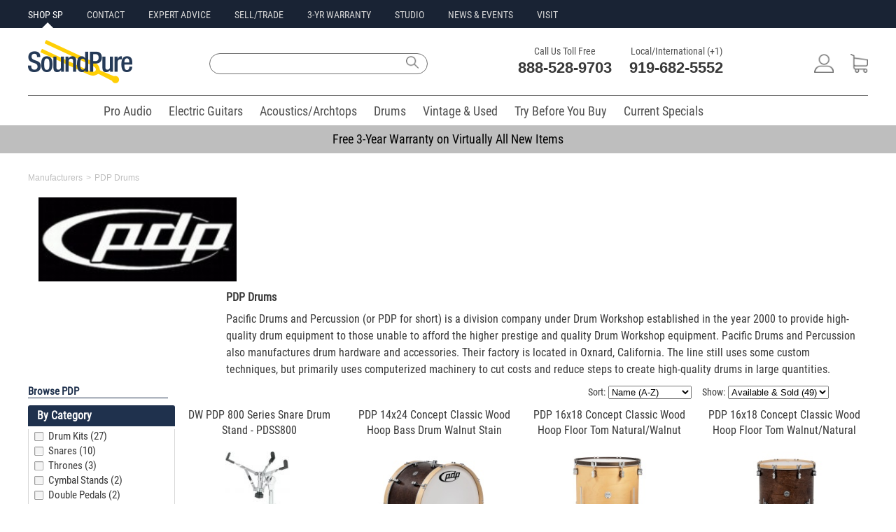

--- FILE ---
content_type: text/html;charset=UTF-8
request_url: https://www.soundpure.com/m/pdp-drums/895
body_size: 22887
content:
<!DOCTYPE html>
<html lang="en" xmlns="http://www.w3.org/1999/xhtml">
<head>
	<title>PDP Drums | Soundpure.com</title>
	<meta http-equiv="Content-Type" content="text/html; charset=UTF-8"/>
	
	<meta name="description" content="Pacific Drums and Percussion&nbsp;(or&nbsp;PDP&nbsp;for short) is a division company under&nbsp;Drum Workshop&nbsp;established in the year 2000 to provide high-quality drum equipment to those unable t"/>
	<meta name="language" content="en-us"/>
	<meta name="copyright" content="&copy; Sound Pure 2018. All Rights Reserved."/>
	<meta name="google-site-verification" content="Mr135SGIiCOtuz2QFiaeyk_ToiS5RGhubjIeeHMtdtM"/>
	<meta name="p:domain_verify" content="8d6990e5f07d0d0ea360a14851304477"/>	
	<meta name="format-detection" content="telephone=no" />
    
    <link rel="icon" href="/favicon.ico" type="image/x-icon"/>
    <link rel="icon" type="image/png" sizes="16x16" href="/favicon-16x16.png"/>
    <link rel="icon" type="image/png" sizes="32x32" href="/favicon-32x32.png"/>    
    <link rel="apple-touch-icon" sizes="180x180" href="/apple-touch-icon.png"/>
    <link rel="mask-icon" href="/safari-pinned-tab.svg" color="#5bbad5"/>
    <link rel="manifest" href="/manifest.json"/>
    <meta name="theme-color" content="#ffffff"/>
    <meta name="client-location" content="US, OH" />

        

<style>
/*
@import url(//fonts.googleapis.com/css?family=Roboto+Condensed:400,700|Roboto:400,700|Lato:400,700);
*/
@font-face {
  font-family: 'Roboto Condensed';
  font-style: normal;
  font-weight: 400;
  src: url(https://fonts.gstatic.com/s/robotocondensed/v19/ieVl2ZhZI2eCN5jzbjEETS9weq8-19K7DQ.woff2) format('woff2');
  unicode-range: U+0000-00FF, U+0131, U+0152-0153, U+02BB-02BC, U+02C6, U+02DA, U+02DC, U+2000-206F, U+2074, U+20AC, U+2122, U+2191, U+2193, U+2212, U+2215, U+FEFF, U+FFFD;
  font-display: swap;
}	
@media(min-width:980px){#menu,#filter{display: none;}}
#menu:not(.mm-menu){display:none;}    
#filter:not(.mm-menu){display:none;}
.cartPanel {display: none;}
.sliderImageHolder img {width:auto !important;}
@media screen and (min-width:980px) {
.mobileOnly{display:none !important;}
.desktopOnly{display:block !important;}
#jssor_1{height: 355px !important;}
.xxxcentered{margin-bottom: 6px !important;}
}
@media screen and (max-width: 980px) {
.mobileOnly{display:block !important;}
.desktopOnly{display:none !important;}
}
@media only screen and (max-width : 980px) {
.base980{width:unset !important;max-width:100% !important;}
.base600{width:unset;}	
}
.mobileSearchModal{display:none;}
.mobilePhoneModal{display:none;}
.smartmenu .sm-wrap{display:none;}
.invisibleElement{display:none;}
.owl-carousel{display:none;}
html,body,div,span,applet,object,iframe,h1,h2,h3,h4,h5,h6,p,blockquote,pre,a,abbr,acronym,address,big,cite,code,del,dfn,em,img,ins,kbd,q,s,samp,small,strike,strong,sub,sup,tt,var,b,u,i,center,dl,dt,dd,ol,ul,li,fieldset,form,label,legend,table,caption,tbody,tfoot,thead,tr,th,td,article,aside,canvas,details,embed,figure,figcaption,footer,header,hgroup,menu,nav,output,ruby,section,summary,time,mark,audio,video{margin:0;padding:0;border:0;font-size:100%;vertical-align:baseline}
/* HTML5 display-role reset for older browsers */
article,aside,details,figcaption,figure,footer,header,hgroup,menu,nav,section{display:block}
body{line-height:normal;color:black;background:white;}
body,body a,body input,body label,body textarea{font-family:'Roboto Condensed',Helvetica,Arial,sans-serif;}
body input,body textarea,body p{font-size:16px;}
body p{line-height:130%;}
body a{text-decoration:none;color:#274e95;}
body a:hover{text-decoration:underline;}
table {border-collapse:separate;border-spacing:0;}
form br{clear:left;}
caption,th,td {text-align:left;font-weight:normal;}
blockquote:before,blockquote:after,q:before,q:after{content:"";}
blockquote,q {quotes:"" "";}
a:active, a:focus,input,.button:focus,input:focus{outline:0 !important;}
strong{font-weight:bold;}
div.clear{display:block;clear:both;}
ol,ul{list-style:none;}
:focus {outline:0;}
.fullWrap{width:100%;background:#FFFFFF;}
.base980{width:980px;max-width:1240px;}
.centered{margin:0 auto;}
.responsiveImage{max-width:100%;height:auto;margin:auto;text-align:center;}
.c50l{width:49%;float:left;}.c50r{width:49%;float:right;}
.address{font-size:12px;line-height:14px;}
.header,.middle,.footer,.buttons,.checkbox,.banner,.productList,.copyright,.submenu h3,.line,.borderTop,.details p,.grayButton,.quote h4,.singleTab,.categories{clear:both;}
/*TEST.left,.menu li,.menu a,.logo,.text,.textarea,input,label,.buttons,.buttons span,.buttons a,.checkbox,.basket,.search,.line,.banner .tab h2,.smallButton strong,.copyright,.borderTop,.lock,.innerContent h1,.image,.details,.bigImage .nav a,.tagWrap strong,.menuItem,.singleTab,.singleTab span {float:left;}*/
.left,.menu li,.menu a,.logo,.text,.textarea,.buttons,.buttons span,.buttons a,.checkbox,.basket,.search,.line,.banner .tab h2,.smallButton strong,.copyright,.borderTop,.lock,.innerContent h1,.image,.details,.bigImage .nav a,.tagWrap strong,.menuItem,.singleTab,.singleTab span {float:left;}
.right,.smallButton span{float:right;}
.copyright{font-size: 11px;margin:10px 69px 0 0;padding:0 0 0 2px;color:#ffffff;float:left;}
.xxxlock{padding:11px 0 11px 44px;text-decoration:underline;}
.link{text-decoration:underline;}
a.link:hover{color:#FED50A;}
a.link span:hover{text-decoration:underline;color:#FED50A;}
#feedbackContainer{display: none;}
.imagePreload{display:none;}
.owl-carousel .owl-item img{width:unset !important;}
.mobileHeader{background:#fff;font-size:16px;font-weight:700;color:#fff;line-height:50px;height:50px;min-width:320px}.mobileHeader.fixed{position:fixed;top:0;left:0}.mobileHeader a.mobileMenu{background:center center no-repeat transparent;background-image:url(/img/iconMobileMenu.png);display:block;width:50px;height:50px;position:absolute;top:0;left:5px}.mobileNavMenu{margin-left:10px;margin-top:10px;position:absolute}.mobileNavSearch{margin-left:55px;margin-top:10px;position:absolute}.mobileNavLogo{position:absolute;top:6px;left:35%}.mobileNavPhone{margin-top:10px;margin-right:15px;float:right}.mobileNavCart{margin-top:10px;float:right;margin-right:10px}
.mobileNavMenu img{width:30px;height:30px;}.mobileNavSearch img{width:30px;height:30px;}.mobileNavLogo img{width:101px;height:42px;}.mobileNavPhone img{width:30px;height:30px;}.mobileNavCart img{width:30px;height:30px;}
.mobileBreadcrumb{margin-left:5px;}
.mobileBreadcrumb .breadcrumb span{color:#505050;}
.mobileBreadcrumb .breadcrumb a:link,.mobileBreadcrumb .breadcrumb a:visited,.mobileBreadcrumb .breadcrumb a:hover,.mobileBreadcrumb .breadcrumb a:active{color: #505050;text-decoration: none;} 
.breadcrumb{float:left;}
.innerContent{min-width:980px;max-width:980px;margin:0 auto;}
.innerContent .blue.top{height:24px;width:959px;padding:11px 0 0 21px;border-top-left-radius:3px;border-top-right-radius:3px;-moz-border-radius-topleft:3px;-moz-border-radius-topright:3px;-webkit-border-top-left-radius:3px;-webkit-border-top-right-radius:3px;}
.innerContent .blue.top{background:#466FAD 0 0 repeat-x;}
.innerContent h1,.description h2,.twoColumns.right h2,.contact h2,.contact.tabled a,.contact.tabled strong,.about h2{font-size: 20px;font-weight:400}
.header input,.submenu input,.innerContent h1,.details p,.details h3,.largeTop strong,.twoColumns .right h2 {color: #1f314d;}
.contentHolder{background:#FDFDFD;padding:22px 15px 33px;border-bottom-left-radius:3px;border-bottom-right-radius:3px;-moz-border-radius-bottomleft:3px;-moz-border-radius-bottomright:3px;-webkit-border-bottom-left-radius:3px;-webkit-border-bottom-right-radius:3px;}
.blue.top p{font-size:16px;line-height:16px;color:#fff;}
.category .blue.top{margin:0 0 10px;}
.categoryTitle{width:210px;height:30px;line-height:30px;background-color:#1f314d;border-top-left-radius:3px;border-top-right-radius:3px;-moz-border-radius-topleft:3px;-moz-border-radius-topright:3px;-webkit-border-top-left-radius:3px;-webkit-border-top-right-radius:3px;}
.categoryTitle h2.title{font-size:16px;color:#fff;margin-left:13px;float:left;}
.categoryTitle a.clearTitleSelection{float: right;margin-right: 5px;font-size: 10px;font-weight: bold;text-decoration: underline;color: white;}
.mm-menu .categoryTitle a.clearTitleSelection{color: #334b72 !important;background:#ffffff;padding:2px 4px 2px 4px;margin-left:20px;font-size:12px;font-weight:bold;-moz-border-radius:5px;-webkit-border-radius:5px;border-radius:5px;}
/*TEST.borderedBox{clear:both;border:1px solid #CDCDCD;-moz-border-radius:3px;border-radius:3px;-webkit-border-radius:3px;float:left;}*/
.borderedBox{clear:both;border:1px solid #CDCDCD;border-radius:3px;-moz-border-radius:3px;-webkit-border-radius:3px;}
.onlineForm label {width: 240px;margin: 0 20px 0 0;}
.frontForm label,.creditForm label{width:300px;margin:0 0 6px 0;}
.frontForm label.shortLabel{width:150px;}
.frontForm .submit{color:#fff;width:140px;height:40px;font-size:18px;border:0;border-radius:3px;-moz-border-radius:3px;-webkit-border-radius:3px;}
.frontForm .submit, .blueGradient{background: #466fad 0 0 repeat-x;}
.onlineForm input {width: 240px;height: 25px;margin: 0 20px 10px 0;}
.onlineForm textarea {width: 500px;height: 115px;}
.onlineForm .submit{margin:0;padding:0;}
.frontForm input, .creditForm input, .account .contentHolder input{border:1px solid #CDCDCD;color:#333333;width:253px;height:30px;margin:0 0 12px;padding:0 0 0 10px;font-size:14px;}
/*11*/.menu a,.contactInfo strong, 
.submenu .menu a, .submenu .orangeText, .submenu input, 
.productList .arrowButton, .pageBottom, .social a, 
.header input, .columnHolder a.italic, 
.borderedList li li, .blueText,.sort strong, 
.frontForm .checkbox.short label, 
.twoColumns .column.right p.smallLock, .blueStripe label, 
.smallBlue, .error404 .borderedBox p{font-size:11px;}
/*12->14*/.total, .submenu h3, .productList h3, .category .productList h3, .breadcrumb a,
.breadcrumb span, .promo.small, .green,  .columnHolder .blockTop h3, 
.showcase a, .details p strong, .tagWrap strong, .tabbed a, .tags a, .videoText, 
.productHierarchy, .moreInfo .big-arrow-s,.table .big-arrow-s, 
.frontForm label, .quote .left.column h3, .quote .grayButton span,
.cart .imageHold a, .cart .left.column .borderedBox .button, .cart .left.column .totaltopay p, 
.cart .column.right h4, .cart .column.right p,.sortedProducts .button.large, .error404 .grayButton span{font-size:14px;}
/*13->16*/.longButton, .lightBlue, .largeTop strong, .articleText p, 
.quote .borderedBox p, .cart .left.column p, 
.cart .left.column .button, .cart .left.column p input{font-size:16px;}
/*14->16*/.mainCategories a, .productList .smallButton, 
.details p, .grayButton a, .twoColumns .column.right p, .bigBlue a, .contact .tabled p, .sortedProducts .button{font-size:16px;}
/*15*/.borderedList li, .big-arrow-s, 
.description h4, .table-top h3, .grayButton span, .login h3,
.innerContent .categoryTitle h1, .greenRounded, .quote .left p,
.quote .right h3, .quote h4, .cart .innerContent .menu a, 
.cart .column.right h3, .contact p, .contact .innerContent h3, .error404 h2, .error404 .borderedBox b, .error404 .borderedBox a{font-size:15px;}
/*16*/.button.cart, .button.large, .promo.save p, .message h4{font-size:16px;}
/*18*/.category .products .main a, .fullround, .detailsTab h2, .right h3, .quote h2, .cart h2, .totaltopay strong, .totaltopay b{font-size:18px;}
/*25*/.borderedBox.byPhone strong{font-size:25px;}
/*23*/.contactInfo b{font-size:23px;}
/*31*/.banner h2{font-size:31px;}
/*40*/.xlarge{font-size:40px;}
.banner .tab h2, .boxes li h3, .detailsTab h2{line-height:130%;}
.moreInfo p{line-height:140%;}
.productHierarchy, .message h4, .column.right .borderedBox h3, .terms p, .contact p, .about p{line-height:150%;}
.smartmenu.sm-full-width{display:block;}
.smartmenu li{position:relative;cursor:default;}
.smartmenu>li{display:block;vertical-align:top;float:left;height:42px;}
.smartmenu:before,.smartmenu ul,.smartmenu li,.smartmenu div,.smartmenu a,.smartmenu label,.smartmenu input,.smartmenu textarea{margin:0;padding:0;outline:0;border:0;list-style:none;-webkit-box-sizing:border-box;-moz-box-sizing:border-box;box-sizing:border-box;}
.smartmenu li>a,.smartmenu>li.sm-responsive-toggle>span{text-decoration:none;display:block;}
.category .innerContent{background:#FFFFFF;padding:0px 0 45px 0;border-top-left-radius:3px;border-top-right-radius:3px;-moz-border-radius-topleft:3px;-moz-border-radius-topright:3px;-webkit-border-top-left-radius:3px;-webkit-border-top-right-radius:3px;}
.category .left.column{width:200px;padding:0 0 0 7px;}
.category .column.right{width:760px;padding:0 6px 0 0;}
.category .mainCategories{height:56px;margin:0;}
.verticalMenu{width:208px;padding:0;margin:0px;font-size:12px;background-color:white;border:1px solid #D7D7D7;border-top:none;border-bottom-left-radius:3px;border-bottom-right-radius:3px;-moz-border-radius-bottomleft:3px;-moz-border-radius-bottomright:3px;-webkit-border-bottom-left-radius:3px;-webkit-border-bottom-right-radius:3px;}
.verticalMenu{max-height:250px;overflow-y:auto;}
.verticalMenu.selectedVerticalMenuItem{-moz-border-radius-bottomright:0px;-webkit-border-bottom-right-radius:0px;border-bottom-right-radius:0px;}
.verticalMenu ul{padding:0;margin:0;margin-left:10px;color:#fff;font-size:0.9em;}
.verticalMenu ul ul{margin-left:20px;font-size:0.8em;padding:0;}
.verticalMenu ul ul ul{font-size: 0.6em;}
.verticalMenu li{padding:0px 3px 0px 3px;display:block;text-align:left;}
.verticalMenu ul li{padding:1px 5px 1px 6px;background:none;}
.verticalMenu a{color:#383838;font-weight:400;display:block;line-height:21px;height:21px;}
ul.verticalMenu a{font-size:15px;padding-left:25px;background:url('/img/icons9.png') -42px -270px no-repeat;text-overflow:ellipsis;white-space:nowrap;overflow:hidden;}
ul.verticalMenu a.selected,ul.verticalMenu a:hover{background:url('/img/icons9.png') -42px -296px no-repeat;}
ul.verticalMenu li.multiLevel {background:url(/img/icons9.png) no-repeat scroll 172px -288px transparent;}
.filterMenu{float:right;width:400px;margin-bottom:5px;}
.filterMenuSingle{float:right;width:175px;margin-bottom:5px;}
.sortProducts{float:left;margin-right:15px;}
.sortProducts span{font-size:14px;color:#383838;padding:0 0 2px;margin:0 0 5px 0;}
.cartQtyBadge{background-color:#E8104A;color:#fff;line-height:18px;position:absolute;right:14px;top:6px;width:18px;height:18px;border-radius:50%;font-size:14px;text-align:center;}
.quoteCartQtyBadge{background-color:#FED50A;color:#fff;line-height:18px;position:absolute;right:4px;top:6px;width:18px;height:18px;border-radius:50%;font-size:14px;text-align:center;}
.mm-mmenu .sortProducts span{color:#fff;margin-left:10px;}	
.mm-menu ul::-webkit-scrollbar{width:10px;}
.mm-menu ul::-webkit-scrollbar-track{-webkit-box-shadow: inset 0 0 6px rgba(0,0,0,0.3);}
.mm-menu ul::-webkit-scrollbar-thumb{background-color: darkgrey;outline:1px solid slategrey;}
.largeTop{background: #F5F5F5 0 0 repeat-x;}
.blockTop{background: #334B72;clear:both;padding:0 0 0 14px;height:35px;line-height:35px;text-align:center;-moz-border-radius-topleft:3px;-moz-border-radius-topright:3px;-webkit-border-top-left-radius:3px;-webkit-border-top-right-radius:3px;border-top-left-radius:3px;border-top-right-radius:3px;position:relative;}
.blockTop.fullWidth{margin:20px 0 0;float:left;clear:both;width:941px;}
.blockTop h3{text-align:left;}
.showcase{border-left:1px solid #D7D7D7;border-right:1px solid #D7D7D7;border-bottom:1px solid #D7D7D7;-moz-border-radius-bottomleft:3px;-moz-border-radius-bottomright:3px;-webkit-border-bottom-left-radius:3px;-webkit-border-bottom-right-radius:3px;border-bottom-left-radius:3px;border-bottom-right-radius:3px;}
.showcase li{clear:both;text-align:center;}
.totaltopay.orderSummary h3{font-weight: 400;font-size: 20px;color: white;}
.totaltopay.orderSummary strong, .totaltopay.orderSummary b {font-size: 18px;}
.totaltopay.orderSummary strong{color: black;}
.iframeHidden{width:0px;height:0px}
.errorBox {background:#FFC49C;padding:5px 10px;font-size:18px;border:1px solid #FF7F2A;margin-bottom:10px;}
.callusButton img{width:19px;height:26px;vertical-align:middle;margin-bottom:4px;margin-right:4px;}    
a.callusButton:link,a.callusButton:visited,a.callusButton:hover,a.callusButton:active{color:#ffffff;text-decoration:none;} 

</style>	






<script defer src="https://ajax.aspnetcdn.com/ajax/jQuery/jquery-3.6.0.min.js" type="text/javascript"></script>

<script>
var loadScript=function(p){var r = $.Deferred(),s=document.createElement("script");s.async="async";s.type="text/javascript";s.src=p;s.onload=s.onreadystatechange=function(_, isAbort){if (!s.readyState || /loaded|complete/.test(s.readyState)){if (isAbort){r.reject();}else{r.resolve();}}};s.onerror = function(){r.reject();};$("head")[0].appendChild(s);return r.promise();};
document.addEventListener('DOMContentLoaded', function load() {
	if (!window.jQuery) return setTimeout(load, 25);
	$('<link/>', {rel: 'stylesheet',type: 'text/css',href: '/wro/soundpure400.css'}).appendTo('head');			
	loadScript("/wro/soundpure400.js");
}, true);
</script>	    
    
	<script>window.ga=window.ga||function(){(ga.q=ga.q||[]).push(arguments)};ga.l=+new Date;</script>
		<script async src="https://www.googletagmanager.com/gtag/js?id=G-510L2MJCFE"></script>
	<script>
		window.dataLayer = window.dataLayer || [];
		function gtag(){dataLayer.push(arguments);}
		gtag('js', new Date());
		gtag('set', {'timestamp': '2026-01-26T02:00:01.293'});		gtag('set', {'ga4ClientId': '17694108012761884'});

		gtag('config', 'G-510L2MJCFE');
	</script>
	<script type="text/Javascript">ga('create', 'UA-9394182-4', {'clientId': '17694108012761884'});</script>
	
	
	<script type="text/Javascript">ga('set', 'dimension1', '17694108012761884');</script>		
	
	<script type="text/Javascript">ga('set', 'dimension3', '2026-01-26T02:00:01.293');</script>	
	
	
	
	<script type="text/Javascript">ga('send', 'pageview');</script>
	<script type="text/Javascript">var engaged=setTimeout("ga('send','event','Engaged users','More than 30 seconds');clearTimeout(engaged);",30000);</script>	
	<script async src='https://www.google-analytics.com/analytics.js'></script>
	<script type="text/Javascript">gtag('set', 'user_properties', {'client_id': '17694108012761884','ga4Timestamp': '2026-01-26T02:00:01.293'});</script>

  
    
    
    


<script>
!function(f,b,e,v,n,t,s){if(f.fbq)return;n=f.fbq=function(){n.callMethod?
n.callMethod.apply(n,arguments):n.queue.push(arguments)};if(!f._fbq)f._fbq=n;
n.push=n;n.loaded=!0;n.version='2.0';n.queue=[];t=b.createElement(e);t.async=!0;
t.src=v;s=b.getElementsByTagName(e)[0];s.parentNode.insertBefore(t,s)}(window,
document,'script','https://connect.facebook.net/en_US/fbevents.js');
</script>
<script type="text/Javascript">fbq('init', '335500090141775')</script>
<script>fbq('track', 'PageView');</script>

<noscript><img height="1" width="1" style="display:none" src="https://www.facebook.com/tr?id=335500090141775&ev=PageView&noscript=1"/></noscript>




	

<style id="com-eloquentix-soundpure-web-page-manufacturer-ManufacturerInfoPage-0">
.base980{width:auto !important;}
.content{max-width:1240px;min-width:300px;margin:0 20px;}
.breadcrumbs{margin:10px 0;width:100%;}
.breadcrumbs span{font-family:Lato, sans-serif;font-weight:400;font-size:12px;color:#BEBEBE !important;}
.listingHeader{font-family:'Roboto Condensed',Helvetica,Arial,sans-serif;font-size:30px;font-weight:400;border-bottom:none;margin-bottom:10px;color:#000000;}
.listingDescription{margin-bottom:20px;}
.content .column.left{width:200px;padding:0 10px 0 0px;}
.content .column.right{width: calc(100% - 210px) !important;float:left !important;}	
@media screen and (min-width:980px){.mobileOnly{display:none !important;}.desktopOnly{display:block !important;}#jssor_1{height:355px !important;}}
@media screen and (max-width: 980px){.mobileOnly{display:block !important;}.desktopOnly{display:none !important;}.content .column.right{float:unset !important;width:unset !important;}}
@media screen and (max-width: 320px){.card{max-width:320px;margin: 0 auto;}}
.mobileMenuFilter{width:70px;display:inline-block;border:none;background:#334b72;-moz-border-radius:5px;-webkit-border-radius:5px;border-radius:5px;padding:6px;color:#ffffff;font-size:20px;line-height:28px;}
a.mobileMenuFilterButton{text-decoration:none;color:#FFFFFF;font-size:20px;}
.mobileMenuFilterButton img{width:18px;height:18px;margin-right:10px;margin-bottom:4px;vertical-align:middle;}
.categoryName {margin-bottom:10px;}
.mfgDesc,.mfgDesc a{color:#383838;}
.mfgDesc {max-width:900px;padding:3px 17px 0 0;margin:0px;}
.mfgDesc p{margin:0px;line-height:150%;}
.mfgImage{height:120px;padding:0 0 0 15px;}
.mfgImage img{height:120px;}
</style>
<script id="com-eloquentix-soundpure-web-page-manufacturer-ManufacturerInfoPage-1">
document.addEventListener('DOMContentLoaded', function load() {
	if (!window.jQuery) return setTimeout(load, 50);
	loadScript("/wro/listingpage400.js");	
}, false);
</script>	
<link rel="canonical" href="https://www.soundpure.com/m/pdp-drums/895"/>
<link rel="dns-prefetch" href="https://www.google-analytics.com">

<style id="com-eloquentix-soundpure-web-panel-DesktopPageHeaderPanel-0">
#desktopHeader{line-height:1em;margin-bottom:14px;background-color:#FFFFFF;}
.allHeaders{max-width:1200px;min-width:981px;margin:0 auto;}
.sidePadding{padding:0 20px}
.preHeaderWrap{width:100%;height:40px;background-color:#192334;}
.preHeader{height:40px;text-align:left;text-transform:uppercase;}
.preHeader li{display:inline-block;margin-right:30px;margin-top:11px;}
.preHeader a.siteLink, .preHeader a.siteLink:visited{position:relative;color:#D7D7D7;font-family:'Roboto Condensed',Helvetica,Arial,sans-serif;font-size:14px;line-height:20px;font-weight:400;text-decoration:none;}
.preHeader a.siteLink:hover,.preHeader a.siteLink:active,.preHeader a.siteLink.active{color:#FFFFFF;}
.preHeader a.siteLink.active:before{position:absolute;color:#FFFFFF;border-left:8px solid transparent;border-right:8px solid transparent;	border-bottom:8px solid #ffffff;bottom:-11px;left:40%;content:" ";height:0px;width:0;pointer-events:auto;}
#mainHeader{height:96px;position:relative;}
#mainHeader .siteLogo{margin-top:17px;}
#mainHeader .siteLogo img{width:149px;height:62px;}
#mainHeader .siteSearch{position:relative;}
#mainHeader .siteSearch input{width:300px;height:28px !important;font-size:16px;font-weight:400 !important;float:left;margin:36px 0px 20px 0px;padding: 0 0 0 10px;line-height:28px;background: #fff;border: 1px solid #707070;border-top-left-radius:25px;-moz-border-radius-topleft:25px;-webkit-border-top-left-radius:25px;border-bottom-left-radius:25px;-moz-border-radius-bottomleft:25px;-webkit-border-bottom-left-radius:25px;border-top-right-radius:25px;-moz-border-radius-topleft:25px;-webkit-border-top-right-radius:25px;border-bottom-right-radius:25px;-moz-border-radius-bottomright:25px;-webkit-border-bottom-right-radius:25px;}
#mainHeader .siteSearch .searchIcon{width:32px;height:26px;margin:36px 0 0 -36px;background: transparent url(/img/Search2018.png) no-repeat 5px center;background-size:18px;border:0;}
#mainHeader .siteContact{font-size:22px;color:#393939;margin-top:23px;}
#mainHeader .siteContact li{display:inline-block;margin-left:20px;}
#mainHeader .siteContact .contactTitle{color:#505050;font-family:'Roboto Condensed',Helvetica,Arial,sans-serif;font-size:14px;line-height:20px;font-weight:400;text-align:center;}
#mainHeader .siteContact .contactNumber{color:#393939;font-family:'Roboto',Helvetica,Arial,sans-serif;font-size:22px;line-height:28px;font-weight:700;}
#mainHeader .siteContact .contactNumber a:hover{text-decoration:none;}
#mainHeader .siteAccount{margin-top:25px;}
#mainHeader .siteAccount li{display:inline-block;margin-left:20px;margin-top:12px;}
#mainNav{margin:0 auto;text-align:center;}
#mainNav ul{width:100%;}
#mainNav li{display:inline-block;margin:0px 0px 0px 8px;}
#mainNav a.siteLink{color:#505050;font-family:'Roboto Condensed',Helvetica,Arial,sans-serif;font-size:18px;line-height:20px;font-weight:400;text-decoration:none;padding:12px 8px 8px 8px;margin:0;height:42px;}
#mainNav a.siteLink:hover{color:#ffffff !important;background-color:#434343;border-bottom: 3px solid #434343;}
#mainNav a.siteLink.active{color:#505050;border-bottom:3px solid #434343;}
#desktopHeader .divider{color: #707070;background-color:#707070;height:1px;border-width:0;}
.fullWrapHeader{background-color:#192334 !important;}
.justifyElements{text-align:justify;-ms-text-justify:distribute-all-lines;text-justify:distribute-all-lines;line-height:0;}
.justified{vertical-align:top;display:inline-block;
	/* Start fix for inline-block in IE6/7 */
	*display: inline;
	zoom: 1;
	/* End fix for inline-block in IE6/7 x */
}
.justifyExtraLine{width:100%;display:inline-block;font-size:0;}
.siteLink img{height:27px;}
#desktopHeader .cartQtyBadge{background-color:#e8104a;color:#fff;line-height:18px;position:absolute;right:22px;top:32px;width:16px;height:16px;border-radius:50%;font-size:12px;text-align:center;}
#desktopHeader .quoteCartQtyBadge{background-color:#FED50A;color:#fff;line-height:18px;position:absolute;right:14px;top:32px;width:16px;height:16px;border-radius:50%;font-size:12px;text-align:center;}
#mainNav .smartmenu>li{height:42px;margin:0px 0px 0px 8px;cursor:default;vertical-align:top;float:left;}
.marketingBar{text-align:center;width:100%;background-color:#BEBEBE;height:40px;}
.marketingBar p{font-size:18px;line-height:40px;font-weight:400;}
.marketingBar a{color:#000000;text-decoration:none;}
.marketingBar a:hover{color:#000000;text-decoration:underline;}
</style>

<style id="com-eloquentix-soundpure-web-panel-product-ProductSearchPanel-0">
.wicket-aa-container {
	z-index: 1000 !important;
}
.siteSearch input {
	width: 300px;
	height: 28px !important;
	font-size: 16px;
	font-weight: 400 !important;
	float: left;
	margin: 36px 0px 20px 0px;
	padding: 0 0 0 10px;
	line-height: 28px;
	background: #fff;
	border: 1px solid #707070;
	border-top-left-radius: 25px;
	-moz-border-radius-topleft: 25px;
	-webkit-border-top-left-radius: 25px;
	border-bottom-left-radius: 25px;
	-moz-border-radius-bottomleft: 25px;
	-webkit-border-bottom-left-radius: 25px;
	border-top-right-radius: 25px;
	-moz-border-radius-topleft: 25px;
	-webkit-border-top-right-radius: 25px;
	border-bottom-right-radius: 25px;
	-moz-border-radius-bottomright: 25px;
	-webkit-border-bottom-right-radius: 25px;
}
.siteSearch .searchIcon {
	width: 32px;
	height: 26px;
	margin: 36px 0 0 -36px;
	background: transparent url(/img/Search2018.png) no-repeat 5px 8px;
	background-size: 18px;
	border: 0;
}
div.wicket-aa {
    background-color:white;
    border:1px solid #CCCCCC;
    color:black;
}
div.wicket-aa ul {
   list-style-image:none;
   list-style-position:outside;
   list-style-type:none;
   margin:0px;
   padding:5px;
}
div.wicket-aa ul li {
	font-family: "Roboto Condensed", Helvetica, Arial, sans-serif;
	font-size: 16px;
	font-style: normal;
	font-weight: 400;
	line-height: 16px;
}
div.wicket-aa ul li.selected {
    background-color:#CCCCCC;
}
</style>
<script type="text/javascript" src="../../resources/org.apache.wicket.markup.html.WicketEventReference/wicket-event.js?w:lm=1391605824"></script>
<script type="text/javascript" src="../../resources/org.apache.wicket.ajax.WicketAjaxReference/wicket-ajax.js?w:lm=1391605824"></script>
<script type="text/javascript" src="../../resources/org.apache.wicket.extensions.ajax.markup.html.autocomplete.AutoCompleteBehavior/wicket-autocomplete-soundpure.js?w:lm=1769021398"></script>
<script type="text/javascript" ><!--/*--><![CDATA[/*><!--*/
Wicket.Event.add(window, "domready", function(event) { new Wicket.AutoComplete('q1','../../?wicket:interface=:0:1:::0:2&wicket:ignoreIfNotActive=true',{preselect: false,maxHeight: -1,adjustInputWidth: true,useSmartPositioning: false,useHideShowCoveredIEFix: true,showListOnEmptyInput: false,showListOnFocusGain: false,throttleDelay: 300,showCompleteListOnFocusGain: false},'ajaxIndicator');;});
/*-->]]>*/</script>


<style id="com-eloquentix-soundpure-web-panel-DesktopPageFooterPanel-0">
.footerWrap{background: #505050;margin-top: 15px;}
.footer{min-width:980px;max-width:980px;}
.desktopFooter{padding:31px 0 110px;}
.desktopFooter li{display: inline-block;}
.footer ul{float: left;}
.footer{padding:31px 0 80px;}
.footer .menu{padding:4px 0 0 3px;}
.footer .menu li{margin:0 14px 0 0;}
.footer .menu li.last {margin:0;border:0;}
.footer .menu li li{clear:both;border:0;width:auto;margin:0 30px 13px 0;}
.footer .menu li.last li{margin-right: 5px;}
.footer a.link,.footer a.link:visited,.footer a.link:active{color: #ffffff;font-size:14px;text-decoration:none;}
.footer a.link:hover{color:#FFFFFF;text-decoration:underline;}
.footer p.footerPaymentAccepted{font-family:'Roboto Condensed',Helvetica, Arial, sans-serif;font-size:16px;font-weight:400;display:inline;color:#ffffff;width:70px;margin-top:5px;float:right;}
.iconLock{background: url(/img/iconLock.png) 0 0 no-repeat;padding:11px 0 11px 44px;float:left;}
</style>



<script id="com-eloquentix-soundpure-web-panel-MobilePageHeaderPanel-0">
document.addEventListener('DOMContentLoaded', function load() {
	$('<link/>', {rel: 'stylesheet',type: 'text/css',href: '/wro/spmobile350.css'}).appendTo('head');			
	if (!window.jQuery) return setTimeout(load, 50);
		loadScript("/wro/spmobile350.js");
}, false);
</script>	

<style id="com-eloquentix-soundpure-web-panel-MobilePageFooterPanel-0">
.mobileFooterWrap{background-color:#505050;width:100%}.mobileFooter{background:#fdfdfd;font-size:18px;line-height:22px;max-width:768px;margin:0 auto}.mobileFooterExtra{background-color:#505050;color:#fff;text-align:center;height:60px;margin:auto;padding-top:20px;border-bottom:2px solid rgba(255,255,255,.7)}a.mobileFooterLink:link,a.mobileFooterLink:visited,a.mobileFooterLink:hover,a.mobileFooterLink:active{font-size:18px;line-height:28px;color:#fff;text-decoration:none}.mobileFooter .accordion{border-bottom:2px solid rgba(255,255,255,.7)}.mobileFooter .accordion-item{margin-bottom:2px}.mobileFooter .accordion-header{border:none;background-color:#505050;color:#fff;font-size:18px;font-weight:400;line-height:40px;padding:5px 0 5px 15px}.mobileFooter .accordion-header:hover,.mobileFooter .accordion-item.active .accordion-header{background-color:#505050}.mobileFooter .accordion-content{border:none;background-color:#fff;padding:0;top:-1px;position:relative}.mobileFooter .accordion-content > ul{border:none;background-color:#505050;padding:0 0 10px 15px}.mobileFooter .accordion-item:last-child .accordion-content{border:none;background-color:#505050}
.footer p.footerPaymentAccepted{font-family:'Roboto Condensed', Helvetica, Arial, sans-serif;font-size:16px;font-weight:400;display:inline;color:#ffffff;width:70px;margin-top:5px;float: right;}
</style>




<style id="com-eloquentix-soundpure-web-page-product-SearchResultsPage-7-0">
.cards{display:grid;grid-template-columns:repeat(auto-fill,minmax(220px,1fr));grid-gap:10px;}
.card{position:relative;max-width:300px;margin:0 auto;border-bottom: 1px solid #d7d7d7;}	
.card:hover{box-shadow:1px 1px 10px #707070;}
.card h3{height:55px;padding:6px 6px 6px 6px;text-align: center;}
.card h3 a{color: #383838;font-family: 'Roboto Condensed', Helvetica, Arial, sans-serif;font-weight:400;font-size:16px;line-height:20px;font-weight:400;text-decoration:none;}    
.card .imageHold{display:table;text-align:center;width:auto;height:182px;margin: 0 auto;float:none;}
.card .imageHold div{display:table-cell;vertical-align:middle;}
.card .imageHold div a{float:none;}
.card .bottom{padding:6px 0 0 6px;}

.conditionName {display:block;font-weight:400;font-size:16px;color: #707070;margin-top:8px;margin-bottom:10px;text-align:center;margin-right:10px;min-height:12px;}
.card .specialsMedium{position:absolute;background-size:84px;width:84px;height:84px;top:68px;left:calc(50% - 105px);}
.card .bottom .specialsButton{position:absolute;background: #DC0000;width:210px;bottom:65px;left:calc(50% - 100px);padding:3px 0 5px 0;text-align:center;border-radius:5px;-moz-border-radius:5px;-webkit-border-radius:5px;}
.card .bottom .specialsLink{color: #FFFFFF;font-size:16px;}
.card .bottom a{height:25px;}
a.priceLink1{color: #383838;font-family:'Roboto Condensed', Helvetica, Arial, sans-serif;font-weight:400;font-size:20px;line-height:22px;text-decoration:none;float:none;text-align:center;display:block;}	
.pageNavigation{margin-top:20px;}
.merchandiseGuideBox{position:absolute;margin:0px;background-color:white;height:auto;width:70px;border:1px solid gray;z-index:100000;bottom:0px;right:0px;}
.newFlag{background:url(/img/iconNew.png) 0 0 no-repeat;z-index:100;width:40px;height:40px;position:absolute;right:10px;top:70px;background-size:40px 40px;}
@media screen and (-ms-high-contrast: active), (-ms-high-contrast: none) {
.card{position:relative;display:inline-block;width:220px;vertical-align:top;margin-right:10px;}
}
.showChoicesMessageContainer fieldset {
    border: 1px solid #d7d7d7;
    margin: 10px 0;
    padding: 10px;
}
.showChoicesMessageContainer fieldset legend {
    font-size: 16px;
    padding: 5px;
    color: black;
    margin-left:15px;
}
.showChoicesMessage {
margin-bottom:10px;
}
</style>
<!--[if IE]>
<style type="text/css" id="com-eloquentix-soundpure-web-page-product-SearchResultsPage-7-1">
.card {
    position: relative;
    display: inline-block;
    width: 220px;
    vertical-align: top;
}
</style>
<![endif]-->

<link rel="preconnect" href="https://dis.criteo.com" crossorigin>
<link rel="preconnect" href="https://dis.us.criteo.com" crossorigin>
<link rel="preconnect" href="https://gum.criteo.com" crossorigin>
<link rel="preconnect" href="https://sslwidget.criteo.com" crossorigin>
<script type="text/javascript" src="//static.criteo.net/js/ld/ld.js" async="true"></script><script type="text/javascript">window.criteo_q = window.criteo_q || [];</script><script>window.criteo_q.push({ event: 'setAccount', account: 45802 },{ event: 'setHashedEmail', email: '' },{ event: 'setSiteType', type: 'd' }, { event: 'viewList', item:['9747', '12060', '12057', ]});</script>
<script type="text/javascript" src="../../resources/org.apache.wicket.extensions.ajax.markup.html.modal.ModalWindow/res/modal.js?w:lm=1391605964"></script>
<link rel="stylesheet" type="text/css" href="../../resources/org.apache.wicket.extensions.ajax.markup.html.modal.ModalWindow/res/modal.css?w:lm=1391605964" />

</head>
<body>
	
    

	<div class="fullWrap">
		
<header id="desktopHeader" class="desktopOnly">
	<div class="preHeaderWrap">
		<nav class="preHeader allHeaders sidePadding">
			<ul>
				<li id="home"><a href="../.././" class="siteLink active" title="SHOP SP">SHOP SP</a></li>
				<li id="contactus"><a class="siteLink" title="CONTACT" href="../../contact">CONTACT</a></li>				
				<li id="blog"><a href="/a/expert-advice/" class="siteLink" title="EXPERT ADVICE">EXPERT ADVICE</a></li>
				<li id="swapout"><a href="../../swapout" class="siteLink" title="SELL/TRADE">SELL/TRADE</a></li>				
				<li id="warranty"><a href="../../warranty" class="siteLink" title="3-YR WARRANTY">3-YR WARRANTY</a></li>				
				<li id="soundpurestudios"><a href="https://www.soundpurestudios.com" target="_blank" rel="noopener" class="siteLink" title="STUDIO">STUDIO</a></li>
				<li id="blog"><a href="/a/news/" class="siteLink" title="NEWS & EVENTS">NEWS &amp; EVENTS</a></li>				
				<li id="blog"><a href="/a/guitar-and-drum-store-downtown-durham-nc/" class="siteLink" title="STUDIO">VISIT</a></li>
				<li id="webstats"></li>				
				<li id="webstatsHomePage"></li>
			</ul>
			<div class="clear"></div>
		</nav>
	</div>
	<div id="mainHeader" class="allHeaders justifyElements sidePadding">
		<div class="siteLogo justified">		
			<a href="../.././" class="siteLogo" title="SoundPure - Home Page"><img src="/img/Logo-Header-2018.png" alt="SoundPure - Home Page"></a>
		</div>	
		<div class="siteSearch justified">
			<div>
<div class="siteSearch justified">
<form class="siteSearchForm" id="form2" method="post" action="../../"><div style="width:0px;height:0px;position:absolute;left:-100px;top:-100px;overflow:hidden"><input type="hidden" name="form2_hf_0" id="form2_hf_0" /></div>
    <input type="text" class="siteSearchInput" size="30" maxlength="80" autocomplete="off" spellcheck="false" value="" name="q" id="q1" onchange="if (function(){return Wicket.$('q1') != null;}.bind(this)()) { Wicket.showIncrementally('ajaxIndicator');}var wcall=wicketAjaxPost('../../?wicket:interface=:0:3:::2:2', wicketSerialize(Wicket.$('q1')),function() { ;Wicket.hideIncrementally('ajaxIndicator');}.bind(this),function() { ;Wicket.hideIncrementally('ajaxIndicator');}.bind(this), function() {if (!function() {return Wicket.$('q1') != null;}.bind(this)()) {Wicket.hideIncrementally('ajaxIndicator');}return Wicket.$('q1') != null;}.bind(this));" onblur="if (function(){return Wicket.$('q1') != null;}.bind(this)()) { Wicket.showIncrementally('ajaxIndicator');}var wcall=wicketAjaxPost('../../?wicket:interface=:0:3:::3:2', wicketSerialize(Wicket.$('q1')),function() { ;Wicket.hideIncrementally('ajaxIndicator');}.bind(this),function() { ;Wicket.hideIncrementally('ajaxIndicator');}.bind(this), function() {if (!function() {return Wicket.$('q1') != null;}.bind(this)()) {Wicket.hideIncrementally('ajaxIndicator');}return Wicket.$('q1') != null;}.bind(this));"/>
    <button type="submit" class="siteSearchButton searchIcon" value="" name="siteSearchButton" id="siteSearchButton3" onclick="if (function(){return Wicket.$$(this)&amp;&amp;Wicket.$$('form2')}.bind(this)()) { Wicket.showIncrementally('ajaxIndicator');}var wcall=wicketSubmitFormById('form2', '../../?wicket:interface=:0:4:::0:2&amp;wicket:ignoreIfNotActive=true', 'siteSearchButton' ,function() { ;Wicket.hideIncrementally('ajaxIndicator');}.bind(this),function() { ;Wicket.hideIncrementally('ajaxIndicator');}.bind(this), function() {if (!function() {return Wicket.$$(this)&amp;&amp;Wicket.$$('form2')}.bind(this)()) {Wicket.hideIncrementally('ajaxIndicator');}return Wicket.$$(this)&amp;&amp;Wicket.$$('form2')}.bind(this));;; return false;"></button>
</form>
</div>
</div>
		</div>
		<ul class="siteContact justified">
			<li>
				<div class="contactTitle">Call Us Toll Free</div>
				<a class="contactNumber" style="text-decoration: none;" href="tel:1-888-528-9703">888-528-9703</a>
			</li>
			<li>
				<div class="contactTitle">Local/International (+1)</div>
				<a class="contactNumber" style="text-decoration: none;" href="tel:1-919-682-5552">919-682-5552</a>
			</li>
		</ul>
		<ul class="siteAccount justified">			
			<li><a class="siteLink" title="Account" href="../../myaccount/"><img src="/img/Account2018.png" style="width:28px;height:27px;" alt="Account"></a></li>
			<li><a class="siteLink" title="View Shopping Cart" href="../../cart"><img src="/img/Cart2018.png" style="width:25px;height:27px;" alt="View Shopping Cart"></a></li>
		</ul>				
		<span class="justifyExtraLine"></span>
		
		
		<div class="clear"></div>
	</div>			
	<hr class="allHeaders divider">
	

	<div id="sm-overlay"></div>
	<nav id="mainNav" class="allHeaders">
		<ul class="smartmenu">
			<li style="margin-right:7%;"></li>
			<li class="sm-content-full sm-grid" id="smcat10001">
				<a class="siteLink" href="javascript:void(0);"><span>Pro Audio</span></a>
	
					<div class="sm-wrap row c1358 c814" style="box-sizing: border-box;"><div id="i6sc" class="sm-row" style="box-sizing: border-box;"><div id="iq12" class="sm-col c-8 gjsCategories" style="box-sizing: border-box;"><div class="sm-row"><div class="sm-col c-12"><a href=../../mc/pro-audio/10001 class="siteLink mainCategory iconMenuProAudio"><span>Pro Audio & Recording Products</span></a></div></div><div class="sm-row"><div class="sm-col c-3"><a href=../../c/microphones/2 class="siteLink"><span>Microphones</span></a><ul class="sm-submenu"><li>  <a href=../../c/drum-mic-kits/207 class="siteLink"><span>Drum Mic Kits</span></a></li><li>  <a href=../../c/dynamic-microphones/28 class="siteLink"><span>Dynamic Mics</span></a></li><li>  <a href=../../c/large-diaphragm-condenser/206 class="siteLink"><span>Large Diaphragm</span></a></li><li>  <a href=../../c/modular-microphone-components/297 class="siteLink"><span>Mic Components</span></a></li><li>  <a href=../../c/ribbon-mics/17 class="siteLink"><span>Ribbon Mics</span></a></li><li>  <a href=../../c/small-diaphragm-fet-condensers-pencil-mics-/16 class="siteLink"><span>Small Diaphragm</span></a></li><li>  <a href=../../c/stereo-microphones/22 class="siteLink"><span>Stereo Mics & Kits</span></a></li></ul><a href=../../c/microphone-preamps-mic-pres-/5 class="siteLink"><span>Mic Preamps</span></a><a href=../../c/500-series-modules-api-compatible-/39 class="siteLink"><span>500-Series</span></a></div><div class="sm-col c-3"><a href=../../c/computer-audio-daws-/1 class="siteLink"><span>Computer Audio</span></a><ul class="sm-submenu"><li>  <a href=../../c/interfaces/55 class="siteLink"><span>A/D D/A Interfaces</span></a></li><li>  <a href=../../c/daw-controllers/47 class="siteLink"><span>Control Surfaces</span></a></li><li>  <a href=../../c/digital-audio-workstation-software/284 class="siteLink"><span>DAW</span></a></li><li>  <a href=../../c/pcie-interface-option-cards/238 class="siteLink"><span>PCI/Interface Card</span></a></li><li>  <a href=../../c/plug-ins/44 class="siteLink"><span>Plug-ins</span></a></li><li>  <a href=../../c/pro-tools/220 class="siteLink"><span>Pro Tools</span></a></li><li>  <a href=../../c/studio-clocks/219 class="siteLink"><span>Studio Clocks</span></a></li></ul><a href=../../c/signal-processors/159 class="siteLink"><span>Signal Processors</span></a><ul class="sm-submenu"><li>  <a href=../../c/compressors/4 class="siteLink"><span>Compressor/Limiter</span></a></li><li>  <a href=../../c/digital-effects-reverbs-hardware-/9 class="siteLink"><span>Digital Effects</span></a></li><li>  <a href=../../c/equalizers-eqs-/8 class="siteLink"><span>EQs</span></a></li><li>  <a href=../../c/noise-gates/25 class="siteLink"><span>Gates</span></a></li><li>  <a href=../../c/limiters/12 class="siteLink"><span>Limiters</span></a></li><li>  <a href=../../c/other-signal-processors/278 class="siteLink"><span>Other</span></a></li></ul></div><div class="sm-col c-3"><a href=../../c/studio-monitors/7 class="siteLink"><span>Monitoring</span></a><ul class="sm-submenu"><li>  <a href=../../c/headphone-amplifiers/162 class="siteLink"><span>Headphone Amps</span></a></li><li>  <a href=../../c/headphones/24 class="siteLink"><span>Headphones</span></a></li><li>  <a href=../../c/studio-monitor-management/48 class="siteLink"><span>Monitor Control</span></a></li><li>  <a href=../../c/studio-monitors/161 class="siteLink"><span>Monitors</span></a></li><li>  <a href=../../c/studio-monitor-amplifier/283 class="siteLink"><span>Speaker Amplifier</span></a></li></ul><a href=../../c/mixers/11 class="siteLink"><span>Summing & Mixers</span></a><a href=../../c/digital-recorder-player/27 class="siteLink"><span>Portable Recorders</span></a><a href=../../c/cabling/31 class="siteLink"><span>Cables</span></a><a href=../../c/accessories/6 class="siteLink"><span>Accessories</span></a><a href=../../c/live-sound/250 class="siteLink"><span>Live Sound</span></a></div><div class="sm-col c-3"><a href=../../c/keyboards-and-synths/54 class="siteLink"><span>Keyboards & Synths</span></a><a href=../../c/sound-pure-gift-certificates/40 class="siteLink"><span>Gift Certificates</span></a><div><a href=../../Vintage-Used-Gear/10001 class="siteLink"><span>Vintage &amp; Used</span></a></div><div><a href=../../trybeforebuy/10001 class="siteLink"><span>Try Before You Buy</span></a></div><div><a href=../../specials/10001 class="siteLink"><span>Specials</span></a></div><div><a href=../../manufacturers/pro-audio/10001 class="siteLink"><span>Browse Manufacturers</span></a></div><div><a href=../../mc/pro-audio/10001 class="siteLink"><span>Browse All Pro Audio</span></a></div></div></div>
    </div><div id="i2e7" class="sm-col c-4 gjsRight" style="box-sizing: border-box; padding: 0 0 0; float: right;"><div id="i2w2" class="hiddenLabel" style="box-sizing: border-box;">...</div><div id="ia1l" class="c1931" style="box-sizing: border-box; padding: 10px;"> </div><div class="c1384" style="box-sizing: border-box; padding: 0 0 0 0; left: 70px; float: left; margin: 0 0 0 70px;"><p style="box-sizing: border-box;"><a data-cke-saved-href="https://www.soundpure.com/contact/id/100" href="https://www.soundpure.com/contact/id/100" style="box-sizing: border-box;"><img alt="" data-cke-saved-src="https://www.soundpure.com/static/img/menu/proAudioMenuBanner.jpg" class="lazy" data-src="https://www.soundpure.com/static/img/menu/proAudioMenuBanner.jpg" style="box-sizing: border-box; width: 275px; height: 400px;" width="275" height="400"></a></p></div></div></div><div id="i0zi" class="sm-row" style="box-sizing: border-box;"><div id="itck" class="sm-col c-12 gjsBottom" style="box-sizing: border-box;"><img class="lazy" data-src="https://www.soundpure.com/static/img/menu/MegaMenuBottomBanner.jpg" id="ih4q" style="box-sizing: border-box;"></div></div></div><style>
@media (max-width: 768px) {
  .row {
    flex-wrap: wrap;
  }
}
</style>

			</li><li class="sm-content-full sm-grid" id="smcat10002">
				<a class="siteLink" href="javascript:void(0);"><span>Electric Guitars</span></a>
	
					<div class="sm-wrap row c1331 c814" style="box-sizing: border-box;"><div id="i6sc" class="sm-row" style="box-sizing: border-box;"><div id="iq12" class="sm-col c-8 gjsCategories" style="box-sizing: border-box;"><div class="sm-row"><div class="sm-col c-12"><a href=../../mc/guitars/10002 class="siteLink mainCategory iconMenuElectric"><span>Electric Guitars, Amps, & Accessories</span></a></div></div><div class="sm-row"><div class="sm-col c-3"><a href=../../c/electric-guitars-solid-body-/36 class="siteLink"><span>All Electrics</span></a><ul class="sm-submenu"><li>  <a href=../../c/solid-body/221 class="siteLink"><span>Solid Body</span></a></li><li>  <a href=../../c/semi-hollow-and-hollow-body/223 class="siteLink"><span>Semi-hollow/Hollow</span></a></li><li>  <a href=../../c/12-string-electric/226 class="siteLink"><span>12-String</span></a></li><li>  <a href=../../c/baritone-extended-range/227 class="siteLink"><span>Extended Range</span></a></li><li>  <a href=../../c/bass-guitars/49 class="siteLink"><span>Bass Guitars</span></a></li><li>  <a href=../../c/left-handed/225 class="siteLink"><span>Lefty</span></a></li><li>  <a href=../../c/other/228 class="siteLink"><span>Other</span></a></li></ul></div><div class="sm-col c-3"><a href=../../c/guitar-amps/33 class="siteLink"><span>Electric Amps</span></a><ul class="sm-submenu"><li>  <a href=../../c/amp-accessories/201 class="siteLink"><span>Accessories</span></a></li><li>  <a href=../../c/bass-amplifiers/204 class="siteLink"><span>Bass Amps</span></a></li><li>  <a href=../../c/speaker-cabinets/200 class="siteLink"><span>Cabinets</span></a></li><li>  <a href=../../c/combos/198 class="siteLink"><span>Combos</span></a></li><li>  <a href=../../c/amp-heads/199 class="siteLink"><span>Head</span></a></li></ul></div><div class="sm-col c-3"><a href=../../c/guitar-pedals-effects/34 class="siteLink"><span>Pedals/Effects</span></a><a href=../../c/guitar-accessories/45 class="siteLink"><span>Accessories</span></a><div><a href=../../Vintage-Used-Gear/10002 class="siteLink"><span>Vintage &amp; Used</span></a></div><div><a href=../../trybeforebuy/10002 class="siteLink"><span>Try Before You Buy</span></a></div><div><a href=../../specials/10002 class="siteLink"><span>Specials</span></a></div><div><a href=../../manufacturers/guitars/10002 class="siteLink"><span>Browse Manufacturers</span></a></div><div><a href=../../mc/guitars/10002 class="siteLink"><span>Browse All Electric Guitars</span></a></div></div></div>
    </div><div id="i2e7" class="sm-col c-4 gjsRight" style="box-sizing: border-box;"><div id="i2w2" class="hiddenLabel" style="box-sizing: border-box;">...</div><div class="c1593" id="i4ex" style="box-sizing: border-box; padding: 0 0 0 0; display: block; float: left;"><p id="i04k" style="box-sizing: border-box;"><a data-cke-saved-href="https://www.soundpure.com/contact/id/101" href="https://www.soundpure.com/contact/id/101" target="_self" id="i0w4" style="box-sizing: border-box;"><img alt="" data-cke-saved-src="https://www.soundpure.com/static/img/menu/ElectricsBannerTest.jpg" class="lazy" data-src="https://www.soundpure.com/static/img/menu/ElectricsBannerTest.jpg" width="275" height="400" id="i7uvb" style="box-sizing: border-box; width: 275px; height: 400px; float: right; margin: 0 0 0 70px;"></a></p></div></div></div><div id="i0zi" class="sm-row" style="box-sizing: border-box;"><div id="itck" class="sm-col c-12 gjsBottom" style="box-sizing: border-box;"><img class="lazy" data-src="https://www.soundpure.com/static/img/menu/MegaMenuBottomBanner.jpg" id="ih4q" style="box-sizing: border-box;"></div></div></div><style>
@media (max-width: 768px) {
  .row {
    flex-wrap: wrap;
  }
}
</style>

			</li><li class="sm-content-full sm-grid" id="smcat38">
				<a class="siteLink" href="javascript:void(0);"><span>Acoustics/Archtops</span></a>
	
					<div class="sm-wrap row c1331 c814" style="box-sizing: border-box;"><div id="i6sc" class="sm-row" style="box-sizing: border-box;"><div id="iq12" class="sm-col c-8 gjsCategories" style="box-sizing: border-box;"><div class="sm-row"><div class="sm-col c-12"><a href=../../mc/acoustic-guitars-flattops-/38 class="siteLink mainCategory iconMenuAcoustic"><span>Acoustic and Archtop Instruments, Amps, & Accessories</span></a></div></div><div class="sm-row"><div class="sm-col c-3"><a href=../../c/acoustic-guitars/277 class="siteLink"><span>Acoustic Guitars</span></a><ul class="sm-submenu"><li>  <a href=../../c/dreadnought/167 class="siteLink"><span>Dreadnought</span></a></li><li>  <a href=../../c/large-body-jumbo-auditorium-/166 class="siteLink"><span>Large Body</span></a></li><li>  <a href=../../c/medium-body-ooo-om-concert-/165 class="siteLink"><span>Medium Body</span></a></li><li>  <a href=../../c/small-body-0-00-parlor-/163 class="siteLink"><span>Small Body</span></a></li><li>  <a href=../../c/modern-other/174 class="siteLink"><span>Modern</span></a></li><li>  <a href=../../c/classical-guitars/50 class="siteLink"><span>Nylon/Classical</span></a></li><li>  <a href=../../c/12-string-guitar/172 class="siteLink"><span>12-String</span></a></li></ul></div><div class="sm-col c-3"><a href=../../c/archtop-jazz-guitars/35 class="siteLink"><span>Archtop/Jazz</span></a><a href=../../c/folk-instruments/175 class="siteLink"><span>Folk Instruments</span></a><ul class="sm-submenu"><li>  <a href=../../c/banjos/176 class="siteLink"><span>Banjos</span></a></li><li>  <a href=../../c/fiddles-violins/178 class="siteLink"><span>Fiddles</span></a></li><li>  <a href=../../c/mandolins/37 class="siteLink"><span>Mandolins</span></a></li><li>  <a href=../../c/resonator-guitars/177 class="siteLink"><span>Resonator</span></a></li><li>  <a href=../../c/ukuleles/187 class="siteLink"><span>Ukeleles</span></a></li></ul></div><div class="sm-col c-3"><a href=../../c/acoustic-pickups/91 class="siteLink"><span>Acoustic/Jazz Amps</span></a><a href=../../c/left-handed-guitars/173 class="siteLink"><span>Left-Handed</span></a><div><a href=../../Vintage-Used-Gear/38 class="siteLink"><span>Vintage &amp; Used</span></a></div><div><a href=../../trybeforebuy/38 class="siteLink"><span>Try Before You Buy</span></a></div><div><a href=../../specials/38 class="siteLink"><span>Specials</span></a></div><div><a href=../../manufacturers/acoustic-guitars-flattops-/38 class="siteLink"><span>Browse Manufacturers</span></a></div><div><a href=../../mc/acoustic-guitars-flattops-/38 class="siteLink"><span>Browse All Acoustics/Archtops</span></a></div></div></div>
    </div><div id="i2e7" class="sm-col c-4 gjsRight" style="box-sizing: border-box;"><div id="i2w2" class="hiddenLabel" style="box-sizing: border-box;">...</div><div class="c1370" style="box-sizing: border-box; padding: 0 0 0 0; margin: 0 0 0 70px;"><p style="box-sizing: border-box;"><a data-cke-saved-href="https://www.soundpure.com/contact/id/102" href="https://www.soundpure.com/contact/id/102" style="box-sizing: border-box;"><img alt="" data-cke-saved-src="https://www.soundpure.com/static/img/menu/acousticMenuBaner.jpg" class="lazy" data-src="https://www.soundpure.com/static/img/menu/acousticMenuBaner.jpg" style="box-sizing: border-box; width: 275px; height: 400px;" width="275" height="400"></a></p></div></div></div><div id="i0zi" class="sm-row" style="box-sizing: border-box;"><div id="itck" class="sm-col c-12 gjsBottom" style="box-sizing: border-box;"><img class="lazy" data-src="https://www.soundpure.com/static/img/menu/MegaMenuBottomBanner.jpg" id="ih4q" style="box-sizing: border-box;"></div></div></div><style>
@media (max-width: 768px) {
  .row {
    flex-wrap: wrap;
  }
}
</style>

			</li><li class="sm-content-full sm-grid" id="smcat93">
				<a class="siteLink" href="javascript:void(0);"><span>Drums</span></a>
	
					<div class="sm-wrap row c1338 c814" style="box-sizing: border-box;"><div id="i6sc" class="sm-row" style="box-sizing: border-box;"><div id="iq12" class="sm-col c-8 gjsCategories" style="box-sizing: border-box;"><div class="sm-row"><div class="sm-col c-12"><a href=../../mc/acoustic-drums/93 class="siteLink mainCategory iconMenuDrums"><span>Acoustic and Electric Drums, Percussion, & Accessories</span></a></div></div><div class="sm-row"><div class="sm-col c-3"><a href=../../c/drum-kits/98 class="siteLink"><span>Drum Kits</span></a><a href=../../c/electronic-drums/270 class="siteLink"><span>Electronic Drums</span></a><a href=../../c/acoustic-snare-drums/94 class="siteLink"><span>Snares</span></a><a href=../../c/bass-drums/265 class="siteLink"><span>Bass Drums</span></a><a href=../../c/floor-tom/266 class="siteLink"><span>Floor Tom</span></a><a href=../../c/rack-tom/267 class="siteLink"><span>Rack Tom</span></a></div><div class="sm-col c-3"><a href=../../c/cymbals/96 class="siteLink"><span>Cymbals</span></a><ul class="sm-submenu"><li>  <a href=../../c/sabian-cymbals/126 class="siteLink"><span>China Cymbals</span></a></li><li>  <a href=../../c/meinl-cymbals/125 class="siteLink"><span>Crash Cymbals</span></a></li><li>  <a href=../../c/cymbal-sets/158 class="siteLink"><span>Cymbal Sets</span></a></li><li>  <a href=../../c/bosphorus/124 class="siteLink"><span>Hi Hats</span></a></li><li>  <a href=../../c/zildjian/127 class="siteLink"><span>Ride Cymbals</span></a></li><li>  <a href=../../c/han-chi/128 class="siteLink"><span>Splashes</span></a></li></ul><a href=../../c/drum-cases/135 class="siteLink"><span>Cases</span></a><a href=../../c/drum-hardware/95 class="siteLink"><span>Drum Hardware</span></a></div><div class="sm-col c-3"><a href=../../c/percussion/136 class="siteLink"><span>Percussion</span></a><ul class="sm-submenu"><li>  <a href=../../c/blocks-cowbells/139 class="siteLink"><span>Blocks / Cowbells</span></a></li><li>  <a href=../../c/bongos/137 class="siteLink"><span>Bongos</span></a></li><li>  <a href=../../c/cajons/138 class="siteLink"><span>Cajons</span></a></li><li>  <a href=../../c/chimes/249 class="siteLink"><span>Chimes</span></a></li><li>  <a href=../../c/congas/150 class="siteLink"><span>Congas</span></a></li><li>  <a href=../../c/djembes/141 class="siteLink"><span>Djembes</span></a></li><li>  <a href=../../c/shakers/149 class="siteLink"><span>Shakers</span></a></li><li>  <a href=../../c/tambourines/151 class="siteLink"><span>Tambourines</span></a></li><li>  <a href=../../c/timbales/248 class="siteLink"><span>Timbales</span></a></li></ul></div><div class="sm-col c-3"><a href=../../c/drum-sticks/134 class="siteLink"><span>Drum Sticks</span></a><a href=../../c/drumheads/97 class="siteLink"><span>Drumheads</span></a><a href=../../c/drum-accessories/140 class="siteLink"><span>Drum Accessories</span></a><a href=../../c/drum-packing-supplies/271 class="siteLink"><span>Drum Packing</span></a><div><a href=../../Vintage-Used-Gear/93 class="siteLink"><span>Vintage &amp; Used</span></a></div><div><a href=../../trybeforebuy/93 class="siteLink"><span>Try Before You Buy</span></a></div><div><a href=../../specials/93 class="siteLink"><span>Specials</span></a></div><div><a href=../../manufacturers/acoustic-drums/93 class="siteLink"><span>Browse Manufacturers</span></a></div><div><a href=../../mc/acoustic-drums/93 class="siteLink"><span>Browse All Drums</span></a></div></div></div>
    </div><div id="i2e7" class="sm-col c-4 gjsRight" style="box-sizing: border-box;"><div id="i2w2" class="hiddenLabel" style="box-sizing: border-box;">...</div><div class="c1370" style="box-sizing: border-box; padding: 0 0 0 0; margin: 0 0 0 70px;"><p style="box-sizing: border-box;"><a data-cke-saved-href="https://www.soundpure.com/contact/id/103" href="https://www.soundpure.com/contact/id/103" style="box-sizing: border-box;"><img alt="" data-cke-saved-src="https://www.soundpure.com/static/img/menu/drumsMenuBanner.jpg" class="lazy" data-src="https://www.soundpure.com/static/img/menu/drumsMenuBanner.jpg" style="box-sizing: border-box; width: 275px; height: 400px;" width="275" height="400"></a></p></div></div></div><div id="i0zi" class="sm-row" style="box-sizing: border-box;"><div id="itck" class="sm-col c-12 gjsBottom" style="box-sizing: border-box;"><img class="lazy" data-src="https://www.soundpure.com/static/img/menu/MegaMenuBottomBanner.jpg" id="ih4q" style="box-sizing: border-box;"></div></div></div><style>
@media (max-width: 768px) {
  .row {
    flex-wrap: wrap;
  }
}
</style>

			</li>
			<li id="savemore" class="xxxsm-content-full xxxsm-grid">
				<a class="siteLink" title="Vintage &amp; Used" href="../../Vintage-Used-Gear/">Vintage &amp; Used</a>
				<div class="xxxsm-row">	

				</div>
			</li>
			<li id="trybeforebuy" class="xxxsm-content-full xxxsm-grid">
				<a class="siteLink" title="Try Before You Buy" href="../../trybeforebuy/">Try Before You Buy</a>
				<div class="xxxsm-row">	

				</div>
			</li>								
			<li id="specials" class="xxxsm-content-full xxxsm-grid">
				<a class="siteLink" title="Current Specials" href="../../specials/">Current Specials</a>
				<div class="xxxsm-row">	

				</div>
			</li>
			<li class="sm-right-item"></li>
		</ul>
	</nav>

	<div class="clear"></div>
	
	<div class="marketingBar" style="display:block;;background-color:#BEBEBE !important" id="marketingBarContainer4">
		<div><p><a target="_blank" href="https://www.soundpure.com/warranty">Free 3-Year Warranty on Virtually All New Items</a></p></div>
	</div>

	<div class="clear"></div>
</header>

					
		
<div class="mobileHeader mobileOnly">
	<a href="#menu" class="mobileNavMenu" title="Menu" ><img src="/img/MobileMenuIcon2018.png" alt="Menu"></a>
	<a href="#" id="mobileSearchButton" class="mobileNavSearch" title="Search" ><img src="/img/MobileSearchIcon2018.png" alt="Search"></a>
	<a href="../.././" class="mobileNavLogo" title="SoundPure - Home Page"><img src="/img/Logo-Header-2018.png" alt="SoundPure - Home Page"></a>
	<a href="/cart" class="mobileNavCart" title="View Shopping Cart" ><img src="/img/MobileCartIcon2018.png" alt="View Shopping Cart"></a>
	<a href="#" class="mobileNavPhone" title="Call Us" ><img src="/img/MobilePhoneIcon2018.png" alt="Call Us"></a>
</div>


<div class="clear"></div>

<div class="mobileSearchModal">
   	<div class="mobileSearchContent">
		<form class="mobileSearchForm" id="mobileSearchForm5" method="post" action="../../?wicket:interface=:0:5::::"><div style="width:0px;height:0px;position:absolute;left:-100px;top:-100px;overflow:hidden"><input type="hidden" name="mobileSearchForm5_hf_0" id="mobileSearchForm5_hf_0" /></div>
			<input placeholder="search everything" autocomplete="off" type="text" value="" name="mobileSearchInput"/>
			<input type="submit" class="mobileSearchSubmit" value="" />
	  	</form>
   	</div>
</div>   	

<div class="mobilePhoneModal">
   	<div class="mobileContactInfo">
		<ul>
			<li>
				<strong>Call Us! Toll Free!</strong>
				<a href="tel:1-888-528-9703">888-528-9703</a>
			</li>
			<li class="last">
				<strong>Local / International (+1)</strong>
				<a href="tel:1-919-682-5552">919-682-5552</a>
			</li>
		</ul>
		<a href="tel:1-888-528-9703"><img src="/img/spphone.png"></a>   	
   	</div>
</div>   	
	

		
<style>
.fullBanner {
	max-width: 980px;
	margin: 0 auto;
	touch-action: none;
}
</style>
        <style>
            .jssorb051 .i {position:absolute;cursor:pointer;}
            .jssorb051 .i .b {fill:#869791;fill-opacity:0.5;}
            .jssorb051 .i:hover .b {fill-opacity:.7;}
            .jssorb051 .iav .b {fill-opacity: 1;}
            .jssorb051 .i.idn {opacity:.3;}
        </style>

<div class="fullBannerWrap">
		
</div>
		
		<div class="centered base980">

			

<div class="content">
	<div class="mobileMenuFilter mobileOnly">	
		<a href="#filter" class="mobileMenuFilterButton"><img src="/img/iconMobileMenu.png" alt="Filter">Filter</a>
	</div>
	<div class="breadcrumbs">
		
<ol itemscope="" itemtype="http://schema.org/BreadcrumbList">
	
		
<li class="breadcrumb" itemprop="itemListElement" itemscope="" itemtype="https://schema.org/ListItem">
	<a itemprop="item" href="../../manufacturers/" title="Manufacturers"><span itemprop="name">Manufacturers</span></a><span style="padding: 0px 5px 0px 5px;">&gt;</span>
	<span itemprop="position" content="1"></span>
</li>

	
		
<li class="breadcrumb" itemprop="itemListElement" itemscope="" itemtype="https://schema.org/ListItem">
	<a itemprop="item" href="../../m/pdp-drums/895" title="PDP Drums"><span itemprop="name">PDP Drums</span></a>
	<span itemprop="position" content="2"></span>
</li>


	
</ol>
<div class="clear"></div>

	</div>
	<div class="clear"></div>
	<div style="margin-bottom: 10px; margin-top: 10px;">
		<div class="left mfgImage">
			<img data-src="/resources/org.apache.wicket.Application/manufacturer?id=895-pdp-drums-159274f8da8-4f-main.jpg" src="/img/imgplaceholder-f5f5f5.png" alt="PDP Drums" title="PDP Drums" class="lazy"/>
		</div>	
		<div class="right mfgDesc">
			<h1 style="font-size: 16px;margin:10px 0;">PDP Drums</h1>		
			<p id="shortDescription">
				Pacific Drums and Percussion&nbsp;(or&nbsp;PDP&nbsp;for short) is a division company under&nbsp;Drum Workshop&nbsp;established in the year 2000 to provide high-quality drum equipment to those unable to afford the higher prestige and quality&nbsp;Drum Workshop&nbsp;equipment.&nbsp;Pacific Drums and Percussion also manufactures drum hardware and accessories. Their factory is located in&nbsp;Oxnard,&nbsp;California. The line still uses some custom techniques, but primarily uses computerized machinery to cut costs and reduce steps to create high-quality drums in large quantities.
				
			</p>
			<p id="longDescription" class="invisibleElement">
				<b style="font-size: 15px;">PDP Drums</b> - Pacific Drums and Percussion&nbsp;(or&nbsp;PDP&nbsp;for short) is a division company under&nbsp;Drum Workshop&nbsp;established in the year 2000 to provide high-quality drum equipment to those unable to afford the higher prestige and quality&nbsp;Drum Workshop&nbsp;equipment.&nbsp;Pacific Drums and Percussion also manufactures drum hardware and accessories. Their factory is located in&nbsp;Oxnard,&nbsp;California. The line still uses some custom techniques, but primarily uses computerized machinery to cut costs and reduce steps to create high-quality drums in large quantities.
				<a href="javascript:;" onclick="switchContainerVisibility('longDescription', 'shortDescription')" title="(view less)">(view less)</a>
			</p>
		</div>
		<div class="clear"></div>
	</div>
	<div class="column left desktopOnly">
		<div id="cmFilter">		
			
				<div class="browseHeader">Browse PDP</div>
				
<div id="categoryFilter">
    <div class="categoryTitle">
      	<h2 class="title">By Category</h2>
		
      	<div class="clear"></div>
    </div>
    <div class="clear"></div>
	<ul class="verticalMenu">
	      <li>
	          <a href="../../m/pdp-drums/895/drum-kits/98?show=0&amp;page=1&amp;sort=0" title="Drum Kits">
	          		Drum Kits (27)
	          </a>
	      </li><li>
	          <a href="../../m/pdp-drums/895/acoustic-snare-drums/94?show=0&amp;page=1&amp;sort=0" title="Acoustic Snare Drums">
	          		Snares (10)
	          </a>
	      </li><li>
	          <a href="../../m/pdp-drums/895/gibraltar-hardware/129?show=0&amp;page=1&amp;sort=0" title="Thrones">
	          		Thrones (3)
	          </a>
	      </li><li>
	          <a href="../../m/pdp-drums/895/sonor-hardware/132?show=0&amp;page=1&amp;sort=0" title="Cymbal Stands">
	          		Cymbal Stands (2)
	          </a>
	      </li><li>
	          <a href="../../m/pdp-drums/895/double-pedals/281?show=0&amp;page=1&amp;sort=0" title="Double Pedals">
	          		Double Pedals (2)
	          </a>
	      </li><li>
	          <a href="../../m/pdp-drums/895/trick/131?show=0&amp;page=1&amp;sort=0" title="Hi Hat Stands">
	          		Hi Hat Stands (2)
	          </a>
	      </li><li>
	          <a href="../../m/pdp-drums/895/bass-drums/265?show=0&amp;page=1&amp;sort=0" title="Bass Drums">
	          		Bass Drums (1)
	          </a>
	      </li><li>
	          <a href="../../m/pdp-drums/895/worldmax/133?show=0&amp;page=1&amp;sort=0" title="Hardware Packs">
	          		Hardware Packs (1)
	          </a>
	      </li><li>
	          <a href="../../m/pdp-drums/895/snare-stands/153?show=0&amp;page=1&amp;sort=0" title="Snare Stands">
	          		Snare Stands (1)
	          </a>
	      </li>
    </ul>
    <div class="clear"></div>
</div>

			
		</div>
		
<div class="helpCenterBox">
	<div class="phoneNumberBox">
		<p>
			888-528-9703 <span>(toll free)</span>
			<br/>
			919-682-5552 <span>(local/int'l +1)</span>
		</p>
	</div>
	<div class="helpCenterImage">
		<img class="lazy" data-src="/resources/org.apache.wicket.Application/category?id=10001-pro-audio-15c3c2c7342-37.jpg" src="/img/imgplaceholder-f5f5f5.png" alt="Sound Pure Expert" title="Sound Pure Expert"/>
	</div>
	<div class="helpCenterLinks">
		<a onclick="ga('send', 'event', 'Navigation', 'Popups', 'Email');" class="link" title="Email us" href="../../contact">EMAIL</a>
		<a href="javascript:;" onclick="ga('send', 'event', 'Navigation', 'Popups', 'Call us');showPhoneNumbers();" class="link" title="Call Sound Pure experts for help">CALL US</a>
	</div>
</div>

		

	<a class="sideBannerLink" href="https://www.soundpure.com/warranty" title="Free 3-Year Warranty" target="_blank"><img data-src="/resources/org.apache.wicket.Application/banner?id=9d6559aa-e45a-4209-84bb-ace84873b5b5.webp" src="/img/imgplaceholder-f5f5f5.png" alt="Free 3-Year Warranty" title="Free 3-Year Warranty" class="lazy"/></a>

	<a class="sideBannerLink" href="https://www.soundpure.com/trybeforebuy" title="Try Before You Buy - Side" target="_blank"><img data-src="/resources/org.apache.wicket.Application/banner?id=e911eb4f-f4f2-41f8-b65d-ca7eebe5cc05.webp" src="/img/imgplaceholder-f5f5f5.png" alt="Try Before You Buy - Side" title="Try Before You Buy - Side" class="lazy"/></a>


	</div>		
	<div class="column right">
		<div id="ssFilter" class="filterMenu desktopOnly">		
			

	<div class="sortProducts">
		<div>
			<span>Sort:</span>
			<select name="desktopOnly:sortChoicesMenu:sortChoices" id="sortChoices6" onchange="if (function(){return Wicket.$('sortChoices6') != null;}.bind(this)()) { Wicket.showIncrementally('ajaxIndicator');}var wcall=wicketAjaxPost('../../?wicket:interface=:0:6:::0:2', wicketSerialize(Wicket.$('sortChoices6')),function() { ;Wicket.hideIncrementally('ajaxIndicator');}.bind(this),function() { ;Wicket.hideIncrementally('ajaxIndicator');}.bind(this), function() {if (!function() {return Wicket.$('sortChoices6') != null;}.bind(this)()) {Wicket.hideIncrementally('ajaxIndicator');}return Wicket.$('sortChoices6') != null;}.bind(this));">
<option selected="selected" value="0">Name (A-Z)</option>
<option value="1">Name (Z-A)</option>
<option value="2">Price (low - high)</option>
<option value="3">Price (high - low)</option>
</select>
		</div>
		<div class="clear"></div>
	</div>


			

	<div class="sortProducts">
		<div>
			<span>Show:</span>			
			<select name="desktopOnly:showChoicesMenu:showChoices" id="showChoices7" onchange="if (function(){return Wicket.$('showChoices7') != null;}.bind(this)()) { Wicket.showIncrementally('ajaxIndicator');}var wcall=wicketAjaxPost('../../?wicket:interface=:0:7:::0:2', wicketSerialize(Wicket.$('showChoices7')),function() { ;Wicket.hideIncrementally('ajaxIndicator');}.bind(this),function() { ;Wicket.hideIncrementally('ajaxIndicator');}.bind(this), function() {if (!function() {return Wicket.$('showChoices7') != null;}.bind(this)()) {Wicket.hideIncrementally('ajaxIndicator');}return Wicket.$('showChoices7') != null;}.bind(this));">
<option selected="selected" value="0">Available &amp; Sold (49)</option>
<option disabled="disabled" value="1">Available Only (0)</option>
<option value="2">Sold Only (49)</option>
</select>
		</div>
		<div class="clear"></div>
	</div>


		</div>
		<div class="clear"></div>		
		
<div id="cashMethodPopup8" style="display:none">
	<div id="content9" style="display:none"></div>
</div>
<div id="howDoesQuotebacksWorkPopupa" style="display:none">
	<div id="contentb" style="display:none"></div>
</div>

<div class="cards" id="productListc">
	<div class="card">
		

		



<h3><a title="DW PDP 800 Series Snare Drum Stand - PDSS800" href="../../p/dw-pdp-800-series-snare-drum-stand-pdss800/9994">DW PDP 800 Series Snare Drum Stand - PDSS800</a></h3>
<div class="imageHold">
	<div class="productImageContainer1">
		<a title="View product details" href="../../p/dw-pdp-800-series-snare-drum-stand-pdss800/9994">
  <img data-src="/resources/org.apache.wicket.Application/productImage?id=9994-dw-pdp-800-series-snare-drum-stand-pdss800-1461ff832f5-5a-main.jpg" src="/img/imgplaceholder-f5f5f5.png" alt="DW PDP 800 Series Snare Drum Stand - PDSS800" title="DW PDP 800 Series Snare Drum Stand - PDSS800" class="lazy"/>
</a>
	</div>
</div>
<div class="bottom">
		
	
	<a class="priceLink1" title="This product was sold" href="../../p/dw-pdp-800-series-snare-drum-stand-pdss800/9994"><strong>Sold</strong></a>
	
	
		<div class="conditionName"><label></label></div>
	
	
	

	
</div>

	</div><div class="card">
		

		



<h3><a title="PDP 14x24 Concept Classic Wood Hoop Bass Drum Walnut Stain" href="../../p/pdp-14x24-concept-classic-wood-hoop-bass-drum-walnut-stain/19902">PDP 14x24 Concept Classic Wood Hoop Bass Drum Walnut Stain</a></h3>
<div class="imageHold">
	<div class="productImageContainer1">
		<a title="View product details" href="../../p/pdp-14x24-concept-classic-wood-hoop-bass-drum-walnut-stain/19902">
  <img data-src="/resources/org.apache.wicket.Application/productImage?id=19902-pdp-14x24-concept-classic-wood-hoop-bass-drum-walnut-stain-15f4f670993-46-main.jpg" src="/img/imgplaceholder-f5f5f5.png" alt="PDP 14x24 Concept Classic Wood Hoop Bass Drum Walnut Stain" title="PDP 14x24 Concept Classic Wood Hoop Bass Drum Walnut Stain" class="lazy"/>
</a>
	</div>
</div>
<div class="bottom">
		
	
	<a class="priceLink1" title="This product was sold" href="../../p/pdp-14x24-concept-classic-wood-hoop-bass-drum-walnut-stain/19902"><strong>Sold</strong></a>
	
	
		<div class="conditionName"><label></label></div>
	
	
	

	
</div>

	</div><div class="card">
		

		



<h3><a title="PDP 16x18 Concept Classic Wood Hoop Floor Tom Natural/Walnut" href="../../p/pdp-16x18-concept-classic-wood-hoop-floor-tom-natural-walnut/19899">PDP 16x18 Concept Classic Wood Hoop Floor Tom Natural/Walnut</a></h3>
<div class="imageHold">
	<div class="productImageContainer1">
		<a title="View product details" href="../../p/pdp-16x18-concept-classic-wood-hoop-floor-tom-natural-walnut/19899">
  <img data-src="/resources/org.apache.wicket.Application/productImage?id=19899-pdp-16x18-concept-classic-wood-hoop-floor-tom-natural-walnut-182ea5b72d0-24-main.jpg" src="/img/imgplaceholder-f5f5f5.png" alt="PDP 16x18 Concept Classic Wood Hoop Floor Tom Natural/Walnut" title="PDP 16x18 Concept Classic Wood Hoop Floor Tom Natural/Walnut" class="lazy"/>
</a>
	</div>
</div>
<div class="bottom">
		
	
	<a class="priceLink1" title="This product was sold" href="../../p/pdp-16x18-concept-classic-wood-hoop-floor-tom-natural-walnut/19899"><strong>Sold</strong></a>
	
	
		<div class="conditionName"><label></label></div>
	
	
	

	
</div>

	</div><div class="card">
		

		



<h3><a title="PDP 16x18 Concept Classic Wood Hoop Floor Tom Walnut/Natural" href="../../p/pdp-16x18-concept-classic-wood-hoop-floor-tom-walnut-natural/19900">PDP 16x18 Concept Classic Wood Hoop Floor Tom Walnut/Natural</a></h3>
<div class="imageHold">
	<div class="productImageContainer1">
		<a title="View product details" href="../../p/pdp-16x18-concept-classic-wood-hoop-floor-tom-walnut-natural/19900">
  <img data-src="/resources/org.apache.wicket.Application/productImage?id=19900-pdp-16x18-concept-classic-wood-hoop-floor-tom-walnut-natural-15f4f599ecb-4a-main.jpg" src="/img/imgplaceholder-f5f5f5.png" alt="PDP 16x18 Concept Classic Wood Hoop Floor Tom Walnut/Natural" title="PDP 16x18 Concept Classic Wood Hoop Floor Tom Walnut/Natural" class="lazy"/>
</a>
	</div>
</div>
<div class="bottom">
		
	
	<a class="priceLink1" title="This product was sold" href="../../p/pdp-16x18-concept-classic-wood-hoop-floor-tom-walnut-natural/19900"><strong>Sold</strong></a>
	
	
		<div class="conditionName"><label></label></div>
	
	
	

	
</div>

	</div><div class="card">
		

		



<h3><a title="PDP 16x22 Concept Classic Wood Hoop Bass Drum Walnut Stain" href="../../p/pdp-16x22-concept-classic-wood-hoop-bass-drum-walnut-stain/19903">PDP 16x22 Concept Classic Wood Hoop Bass Drum Walnut Stain</a></h3>
<div class="imageHold">
	<div class="productImageContainer1">
		<a title="View product details" href="../../p/pdp-16x22-concept-classic-wood-hoop-bass-drum-walnut-stain/19903">
  <img data-src="/resources/org.apache.wicket.Application/productImage?id=19903-pdp-16x22-concept-classic-wood-hoop-bass-drum-walnut-stain-15f4f6a07e6-27-main.jpg" src="/img/imgplaceholder-f5f5f5.png" alt="PDP 16x22 Concept Classic Wood Hoop Bass Drum Walnut Stain" title="PDP 16x22 Concept Classic Wood Hoop Bass Drum Walnut Stain" class="lazy"/>
</a>
	</div>
</div>
<div class="bottom">
		
	
	<a class="priceLink1" title="This product was sold" href="../../p/pdp-16x22-concept-classic-wood-hoop-bass-drum-walnut-stain/19903"><strong>Sold</strong></a>
	
	
		<div class="conditionName"><label></label></div>
	
	
	

	
</div>

	</div><div class="card">
		

		



<h3><a title="PDP 3pc Concept Classic Wood Hoop Drum Set Ebony Stain-18&#34;" href="../../p/pdp-3pc-concept-maple-classic-wood-hoop-drum-set-ebony-stain/20578">PDP 3pc Concept Classic Wood Hoop Drum Set Ebony Stain-18&quot;</a></h3>
<div class="imageHold">
	<div class="productImageContainer1">
		<a title="View product details" href="../../p/pdp-3pc-concept-maple-classic-wood-hoop-drum-set-ebony-stain/20578">
  <img data-src="/resources/org.apache.wicket.Application/productImage?id=20578-pdp-3pc-concept-maple-classic-wood-hoop-drum-set-ebony-stain-16152f39d54-1b-main.png" src="/img/imgplaceholder-f5f5f5.png" alt="PDP 3pc Concept Classic Wood Hoop Drum Set Ebony Stain-18&#34;" title="PDP 3pc Concept Classic Wood Hoop Drum Set Ebony Stain-18&#34;" class="lazy"/>
</a>
	</div>
</div>
<div class="bottom">
		
	
	<a class="priceLink1" title="This product was sold" href="../../p/pdp-3pc-concept-maple-classic-wood-hoop-drum-set-ebony-stain/20578"><strong>Sold</strong></a>
	
	
		<div class="conditionName"><label></label></div>
	
	
	

	
</div>

	</div><div class="card">
		

		



<h3><a title="PDP 3pc Concept Classic Wood Hoop Drum Set Ebony Stain-22&#34;" href="../../p/pdp-3pc-concept-classic-wood-hoop-drum-set-ebony-stain-22-/20634">PDP 3pc Concept Classic Wood Hoop Drum Set Ebony Stain-22&quot;</a></h3>
<div class="imageHold">
	<div class="productImageContainer1">
		<a title="View product details" href="../../p/pdp-3pc-concept-classic-wood-hoop-drum-set-ebony-stain-22-/20634">
  <img data-src="/resources/org.apache.wicket.Application/productImage?id=20634-pdp-3pc-concept-classic-wood-hoop-drum-set-ebony-stain-22--16176df597e-20-main.jpg" src="/img/imgplaceholder-f5f5f5.png" alt="PDP 3pc Concept Classic Wood Hoop Drum Set Ebony Stain-22&#34;" title="PDP 3pc Concept Classic Wood Hoop Drum Set Ebony Stain-22&#34;" class="lazy"/>
</a>
	</div>
</div>
<div class="bottom">
		
	
	<a class="priceLink1" title="This product was sold" href="../../p/pdp-3pc-concept-classic-wood-hoop-drum-set-ebony-stain-22-/20634"><strong>Sold</strong></a>
	
	
		<div class="conditionName"><label></label></div>
	
	
	

	
</div>

	</div><div class="card">
		

		



<h3><a title="PDP 3pc Concept Maple Classic Wood Hoop Bop Drum Set-Natural" href="../../p/pdp-3pc-concept-maple-classic-wood-hoop-bop-drum-set-natural/18682">PDP 3pc Concept Maple Classic Wood Hoop Bop Drum Set-Natural</a></h3>
<div class="imageHold">
	<div class="productImageContainer1">
		<a title="View product details" href="../../p/pdp-3pc-concept-maple-classic-wood-hoop-bop-drum-set-natural/18682">
  <img data-src="/resources/org.apache.wicket.Application/productImage?id=18682-pdp-3pc-concept-maple-classic-wood-hoop-bop-drum-set-natural-182ea62ec2c-53-main.jpg" src="/img/imgplaceholder-f5f5f5.png" alt="PDP 3pc Concept Maple Classic Wood Hoop Bop Drum Set-Natural" title="PDP 3pc Concept Maple Classic Wood Hoop Bop Drum Set-Natural" class="lazy"/>
</a>
	</div>
</div>
<div class="bottom">
		
	
	<a class="priceLink1" title="This product was sold" href="../../p/pdp-3pc-concept-maple-classic-wood-hoop-bop-drum-set-natural/18682"><strong>Sold</strong></a>
	
	
		<div class="conditionName"><label></label></div>
	
	
	

	
</div>

	</div><div class="card">
		

		



<h3><a title="PDP 3pc Concept Maple Classic Wood Hoop Bop Drum Set-Walnut" href="../../p/pdp-3pc-concept-maple-classic-wood-hoop-bop-drum-set-walnut/18681">PDP 3pc Concept Maple Classic Wood Hoop Bop Drum Set-Walnut</a></h3>
<div class="imageHold">
	<div class="productImageContainer1">
		<a title="View product details" href="../../p/pdp-3pc-concept-maple-classic-wood-hoop-bop-drum-set-walnut/18681">
  <img data-src="/resources/org.apache.wicket.Application/productImage?id=18681-pdp-3pc-concept-maple-classic-wood-hoop-bop-drum-set-walnut-15b1b0ba29e-12-main.jpg" src="/img/imgplaceholder-f5f5f5.png" alt="PDP 3pc Concept Maple Classic Wood Hoop Bop Drum Set-Walnut" title="PDP 3pc Concept Maple Classic Wood Hoop Bop Drum Set-Walnut" class="lazy"/>
</a>
	</div>
</div>
<div class="bottom">
		
	
	<a class="priceLink1" title="This product was sold" href="../../p/pdp-3pc-concept-maple-classic-wood-hoop-bop-drum-set-walnut/18681"><strong>Sold</strong></a>
	
	
		<div class="conditionName"><label></label></div>
	
	
	

	
</div>

	</div><div class="card">
		

		



<h3><a title="PDP 3pc Concept Maple Drum Set - Satin Charcoal Burst" href="../../p/pdp-3pc-concept-maple-drum-set-satin-charcoal-burst/20563">PDP 3pc Concept Maple Drum Set - Satin Charcoal Burst</a></h3>
<div class="imageHold">
	<div class="productImageContainer1">
		<a title="View product details" href="../../p/pdp-3pc-concept-maple-drum-set-satin-charcoal-burst/20563">
  <img data-src="/resources/org.apache.wicket.Application/productImage?id=20563-pdp-3pc-concept-maple-drum-set-satin-charcoal-burst-165c512ee34-17-main.png" src="/img/imgplaceholder-f5f5f5.png" alt="PDP 3pc Concept Maple Drum Set - Satin Charcoal Burst" title="PDP 3pc Concept Maple Drum Set - Satin Charcoal Burst" class="lazy"/>
</a>
	</div>
</div>
<div class="bottom">
		
	
	<a class="priceLink1" title="This product was sold" href="../../p/pdp-3pc-concept-maple-drum-set-satin-charcoal-burst/20563"><strong>Sold</strong></a>
	
	
		<div class="conditionName"><label></label></div>
	
	
	

	
</div>

	</div><div class="card">
		

		



<h3><a title="PDP 3pc Concept Maple Drum Set by DW-Pearlescent White" href="../../p/3pc-pdp-concept-maple-drum-set-by-dw-pearlescent-white/9913">PDP 3pc Concept Maple Drum Set by DW-Pearlescent White</a></h3>
<div class="imageHold">
	<div class="productImageContainer1">
		<a title="View product details" href="../../p/3pc-pdp-concept-maple-drum-set-by-dw-pearlescent-white/9913">
  <img data-src="/resources/org.apache.wicket.Application/productImage?id=9913-3pc-pdp-concept-maple-drum-set-by-dw-pearlescent-white-145f146eb6b-20-main.jpg" src="/img/imgplaceholder-f5f5f5.png" alt="PDP 3pc Concept Maple Drum Set by DW-Pearlescent White" title="PDP 3pc Concept Maple Drum Set by DW-Pearlescent White" class="lazy"/>
</a>
	</div>
</div>
<div class="bottom">
		
	
	<a class="priceLink1" title="This product was sold" href="../../p/3pc-pdp-concept-maple-drum-set-by-dw-pearlescent-white/9913"><strong>Sold</strong></a>
	
	
		<div class="conditionName"><label></label></div>
	
	
	

	
</div>

	</div><div class="card">
		

		



<h3><a title="PDP 3pc Concept Maple Drum Set by DW-Red Black Fade" href="../../p/3pc-pdp-concept-maple-drum-set-by-dw-red-black-fade/9917">PDP 3pc Concept Maple Drum Set by DW-Red Black Fade</a></h3>
<div class="imageHold">
	<div class="productImageContainer1">
		<a title="View product details" href="../../p/3pc-pdp-concept-maple-drum-set-by-dw-red-black-fade/9917">
  <img data-src="/resources/org.apache.wicket.Application/productImage?id=9917-3pc-pdp-concept-maple-drum-set-by-dw-red-black-fade-145f14b49a7-f-main.jpg" src="/img/imgplaceholder-f5f5f5.png" alt="PDP 3pc Concept Maple Drum Set by DW-Red Black Fade" title="PDP 3pc Concept Maple Drum Set by DW-Red Black Fade" class="lazy"/>
</a>
	</div>
</div>
<div class="bottom">
		
	
	<a class="priceLink1" title="This product was sold" href="../../p/3pc-pdp-concept-maple-drum-set-by-dw-red-black-fade/9917"><strong>Sold</strong></a>
	
	
		<div class="conditionName"><label></label></div>
	
	
	

	
</div>

	</div><div class="card">
		

		



<h3><a title="PDP 3pc Concept Maple Drum Set by DW-Silver Black Fade" href="../../p/3pc-pdp-concept-maple-drum-set-by-dw-silver-black-fade/9916">PDP 3pc Concept Maple Drum Set by DW-Silver Black Fade</a></h3>
<div class="imageHold">
	<div class="productImageContainer1">
		<a title="View product details" href="../../p/3pc-pdp-concept-maple-drum-set-by-dw-silver-black-fade/9916">
  <img data-src="/resources/org.apache.wicket.Application/productImage?id=9916-3pc-pdp-concept-maple-drum-set-by-dw-silver-black-fade-145f14a8df1-6-main.jpg" src="/img/imgplaceholder-f5f5f5.png" alt="PDP 3pc Concept Maple Drum Set by DW-Silver Black Fade" title="PDP 3pc Concept Maple Drum Set by DW-Silver Black Fade" class="lazy"/>
</a>
	</div>
</div>
<div class="bottom">
		
	
	<a class="priceLink1" title="This product was sold" href="../../p/3pc-pdp-concept-maple-drum-set-by-dw-silver-black-fade/9916"><strong>Sold</strong></a>
	
	
		<div class="conditionName"><label></label></div>
	
	
	

	
</div>

	</div><div class="card">
		

		



<h3><a title="PDP 400 Series Double Pedal - PDDP402" href="../../p/pdp-400-series-double-pedal-pddp402/10004">PDP 400 Series Double Pedal - PDDP402</a></h3>
<div class="imageHold">
	<div class="productImageContainer1">
		<a title="View product details" href="../../p/pdp-400-series-double-pedal-pddp402/10004">
  <img data-src="/resources/org.apache.wicket.Application/productImage?id=10004-pdp-400-series-double-pedal-pddp402-14620ae4531-41-main.jpg" src="/img/imgplaceholder-f5f5f5.png" alt="PDP 400 Series Double Pedal - PDDP402" title="PDP 400 Series Double Pedal - PDDP402" class="lazy"/>
</a>
	</div>
</div>
<div class="bottom">
		
	
	<a class="priceLink1" title="This product was sold" href="../../p/pdp-400-series-double-pedal-pddp402/10004"><strong>Sold</strong></a>
	
	
		<div class="conditionName"><label></label></div>
	
	
	

	
</div>

	</div><div class="card">
		

		



<h3><a title="PDP 4pc Concept Maple Drum Set - Satin Charcoal Burst" href="../../p/pdp-4pc-concept-maple-drum-set-satin-charcoal-burst/20565">PDP 4pc Concept Maple Drum Set - Satin Charcoal Burst</a></h3>
<div class="imageHold">
	<div class="productImageContainer1">
		<a title="View product details" href="../../p/pdp-4pc-concept-maple-drum-set-satin-charcoal-burst/20565">
  <img data-src="/resources/org.apache.wicket.Application/productImage?id=20565-pdp-4pc-concept-maple-drum-set-satin-charcoal-burst-165c5145389-60-main.png" src="/img/imgplaceholder-f5f5f5.png" alt="PDP 4pc Concept Maple Drum Set - Satin Charcoal Burst" title="PDP 4pc Concept Maple Drum Set - Satin Charcoal Burst" class="lazy"/>
</a>
	</div>
</div>
<div class="bottom">
		
	
	<a class="priceLink1" title="This product was sold" href="../../p/pdp-4pc-concept-maple-drum-set-satin-charcoal-burst/20565"><strong>Sold</strong></a>
	
	
		<div class="conditionName"><label></label></div>
	
	
	

	
</div>

	</div><div class="card">
		

		



<h3><a title="PDP 4pc Concept Maple Drum Set by DW-Natural Gloss" href="../../p/pdp-4pc-concept-maple-drum-set-by-dw-natural-gloss/23290">PDP 4pc Concept Maple Drum Set by DW-Natural Gloss</a></h3>
<div class="imageHold">
	<div class="productImageContainer1">
		<a title="View product details" href="../../p/pdp-4pc-concept-maple-drum-set-by-dw-natural-gloss/23290">
  <img data-src="/resources/org.apache.wicket.Application/productImage?id=23290-pdp-4pc-concept-maple-drum-set-by-dw-natural-gloss-16a92b03657-59-main.jpg" src="/img/imgplaceholder-f5f5f5.png" alt="PDP 4pc Concept Maple Drum Set by DW-Natural Gloss" title="PDP 4pc Concept Maple Drum Set by DW-Natural Gloss" class="lazy"/>
</a>
	</div>
</div>
<div class="bottom">
		
	
	<a class="priceLink1" title="This product was sold" href="../../p/pdp-4pc-concept-maple-drum-set-by-dw-natural-gloss/23290"><strong>Sold</strong></a>
	
	
		<div class="conditionName"><label></label></div>
	
	
	

	
</div>

	</div><div class="card">
		

		



<h3><a title="PDP 4pc Concept Maple Drum Set by DW-Red Black Fade, 20&#34;" href="../../p/4pc-pdp-concept-maple-drum-set-by-dw-red-black-fade/9911">PDP 4pc Concept Maple Drum Set by DW-Red Black Fade, 20&quot;</a></h3>
<div class="imageHold">
	<div class="productImageContainer1">
		<a title="View product details" href="../../p/4pc-pdp-concept-maple-drum-set-by-dw-red-black-fade/9911">
  <img data-src="/resources/org.apache.wicket.Application/productImage?id=9911-4pc-pdp-concept-maple-drum-set-by-dw-red-black-fade-145f136c4a2-44-main.jpg" src="/img/imgplaceholder-f5f5f5.png" alt="PDP 4pc Concept Maple Drum Set by DW-Red Black Fade, 20&#34;" title="PDP 4pc Concept Maple Drum Set by DW-Red Black Fade, 20&#34;" class="lazy"/>
</a>
	</div>
</div>
<div class="bottom">
		
	
	<a class="priceLink1" title="This product was sold" href="../../p/4pc-pdp-concept-maple-drum-set-by-dw-red-black-fade/9911"><strong>Sold</strong></a>
	
	
		<div class="conditionName"><label></label></div>
	
	
	

	
</div>

	</div><div class="card">
		

		



<h3><a title="PDP 4pc Concept Maple Drum Set by DW-Silver Black Fade" href="../../p/4pc-pdp-concept-maple-drum-set-by-dw-silver-black-fade/9910">PDP 4pc Concept Maple Drum Set by DW-Silver Black Fade</a></h3>
<div class="imageHold">
	<div class="productImageContainer1">
		<a title="View product details" href="../../p/4pc-pdp-concept-maple-drum-set-by-dw-silver-black-fade/9910">
  <img data-src="/resources/org.apache.wicket.Application/productImage?id=9910-4pc-pdp-concept-maple-drum-set-by-dw-silver-black-fade-145f13605cd-29-main.jpg" src="/img/imgplaceholder-f5f5f5.png" alt="PDP 4pc Concept Maple Drum Set by DW-Silver Black Fade" title="PDP 4pc Concept Maple Drum Set by DW-Silver Black Fade" class="lazy"/>
</a>
	</div>
</div>
<div class="bottom">
		
	
	<a class="priceLink1" title="This product was sold" href="../../p/4pc-pdp-concept-maple-drum-set-by-dw-silver-black-fade/9910"><strong>Sold</strong></a>
	
	
		<div class="conditionName"><label></label></div>
	
	
	

	
</div>

	</div><div class="card">
		

		



<h3><a title="PDP 4pc Concept Maple Limited Edition Mapa Burl Drum Set" href="../../p/pdp-4pc-concept-maple-limited-edition-mapa-burl-drum-set/33031">PDP 4pc Concept Maple Limited Edition Mapa Burl Drum Set</a></h3>
<div class="imageHold">
	<div class="productImageContainer1">
		<a title="View product details" href="../../p/pdp-4pc-concept-maple-limited-edition-mapa-burl-drum-set/33031">
  <img data-src="/resources/org.apache.wicket.Application/productImage?id=33031-pdp-5pc-concept-maple-limited-edition-mapa-burl-drum-set-18704e93a59-59-main.jpg" src="/img/imgplaceholder-f5f5f5.png" alt="PDP 4pc Concept Maple Limited Edition Mapa Burl Drum Set" title="PDP 4pc Concept Maple Limited Edition Mapa Burl Drum Set" class="lazy"/>
</a>
	</div>
</div>
<div class="bottom">
		
	
	<a class="priceLink1" title="This product was sold" href="../../p/pdp-4pc-concept-maple-limited-edition-mapa-burl-drum-set/33031"><strong>Sold</strong></a>
	
	
		<div class="conditionName"><label></label></div>
	
	
	

	
</div>

	</div><div class="card">
		

		



<h3><a title="PDP 4pc New Yorker Drum Set-Diamond Sparkle" href="../../p/pdp-4pc-new-yorker-drum-set-diamond-sparkle/12252">PDP 4pc New Yorker Drum Set-Diamond Sparkle</a></h3>
<div class="imageHold">
	<div class="productImageContainer1">
		<a title="View product details" href="../../p/pdp-4pc-new-yorker-drum-set-diamond-sparkle/12252">
  <img data-src="/resources/org.apache.wicket.Application/productImage?id=12252-pdp-4pc-new-yorker-drum-set-diamond-sparkle-14db56408d3-61-main.jpg" src="/img/imgplaceholder-f5f5f5.png" alt="PDP 4pc New Yorker Drum Set-Diamond Sparkle" title="PDP 4pc New Yorker Drum Set-Diamond Sparkle" class="lazy"/>
</a>
	</div>
</div>
<div class="bottom">
		
	
	<a class="priceLink1" title="This product was sold" href="../../p/pdp-4pc-new-yorker-drum-set-diamond-sparkle/12252"><strong>Sold</strong></a>
	
	
		<div class="conditionName"><label></label></div>
	
	
	

	
</div>

	</div>
</div>
<div class="clear"></div>
<div class="showChoicesMessageContainer">
	<fieldset class="">
		<legend><label>You&#039;re viewing: Available &amp; Sold</label></legend>
		<div class="showChoicesMessage">We display recently sold items for special order ideas, and for those who return to our site.</div>
		<div>

	<div class="sortProducts">
		<div>
			<span>Show:</span>			
			<select name="desktopOnly:listMerchandisePanel:showChoicesMessageContainer:showChoicesMenu:showChoices" id="showChoicesd" onchange="if (function(){return Wicket.$('showChoicesd') != null;}.bind(this)()) { Wicket.showIncrementally('ajaxIndicator');}var wcall=wicketAjaxPost('../../?wicket:interface=:0:8:::0:2', wicketSerialize(Wicket.$('showChoicesd')),function() { ;Wicket.hideIncrementally('ajaxIndicator');}.bind(this),function() { ;Wicket.hideIncrementally('ajaxIndicator');}.bind(this), function() {if (!function() {return Wicket.$('showChoicesd') != null;}.bind(this)()) {Wicket.hideIncrementally('ajaxIndicator');}return Wicket.$('showChoicesd') != null;}.bind(this));">
<option selected="selected" value="0">Available &amp; Sold (49)</option>
<option disabled="disabled" value="1">Available Only (0)</option>
<option value="2">Sold Only (49)</option>
</select>
		</div>
		<div class="clear"></div>
	</div>

</div>
	</fieldset>		
</div>
<div class="pageNavigation">
<span><em>&lt;&lt;</em></span><span><em>&lt;</em></span>
<span class="selectedPageLink"><em>1</em></span><a href="../../m/pdp-drums/895?show=0&amp;page=2&amp;sort=0">2</a><a href="../../m/pdp-drums/895?show=0&amp;page=3&amp;sort=0">3</a>
<a href="../../m/pdp-drums/895?show=0&amp;page=2&amp;sort=0">&gt;</a><a href="../../m/pdp-drums/895?show=0&amp;page=3&amp;sort=0">&gt;&gt;</a>
</div>
<div class="clear"></div>

	</div>
	<div class="clear"></div>
	<nav id="filter"><div id="filterPanel"></div></nav>		
</div>


			<div class="clear"></div>
		</div>
		
  	<div class="footerWrap desktopOnly">
			<div class="footer centered">
				<ul class="menu left">
					<li>
						<ul>
							<li><a class="link" title="Contact Us" href="../../contact">Contact Us</a></li>
							<li><a class="link" title="About Us" href="../../about">About Us</a></li>
							<li><a href="/a/news/" class="link" title="News & Events">News &amp; Events</a></li>
							<li><a href="https://www.soundpurestudios.com" class="link" target="_blank" rel="noopener" title="Sound Pure Studios">Sound Pure Studios</a></li>
							<li><a href="/careers/" class="link" title="Careers">Careers</a></li>							
							<li><a href="/a/meet-the-team/" class="link" title="Meet Our Team">Meet Our Team</a></li>							
						</ul>
					</li>
					<li>
						<ul>
							<li><a class="link" title="Try Before You Buy" href="../../trybeforebuy/">Try Before You Buy</a></li>
							<li><a class="link" title="Sound Pure Financing" href="../../Sound-Pure-Financing">Sound Pure Financing</a></li>
							<li><a class="link" title="Sound Pure's 3-Year Warranty" href="../../warranty">Sound Pure's 3-Year Warranty</a></li>
							<li><a href="/a/luthier-certification/" class="link" title="Luthier Certification">Luthier Certification</a></li>							
							<li><a href="/a/expert-advice/" class="link" title="Expert Advice">Expert Advice</a></li>							
						</ul>
					</li>
					<li>
						<ul>
							<li><a class="link" title="View Our Specials" href="../../specials/">Specials</a></li>						
							<li><a class="link" title="View Our Vintage & Used Gear" href="../../Vintage-Used-Gear/">Vintage &amp; Used</a></li>
							<li><a class="link" title="Swap Out Your Old Gear" href="../../swapout">Swap Out Your Old Gear</a></li>
							<li><a href="/manufacturers/" class="link" title="Expert Advice">View All Manufacturers</a></li>
							<li><a href="/coupons/" class="link" title="Coupon Not Required">Coupon Not Required</a></li>							
						</ul>
					</li>
					<li class="last">
						<ul>
							<li><a class="link" title="Privacy Notice" href="../../privacy">Privacy Notice</a></li>
							<li><a class="link" title="Terms and conditions" href="../../terms">Terms and Conditions</a></li>							
						</ul>
					</li>

				</ul>
				<div style="width: 190px; display: inline-block; margin-left: 95px; margin-bottom: 20px; color:#ffffff;">
<div style="margin-bottom:10px;"><span>Follow us!</span></div>
<ul class="social">
<li><a href="https://www.facebook.com/SoundPure" class="social-icons-facebook" onclick="ga('send', 'event', 'Social', 'Follow Facebook', 'Click');"></a></li>
<li><a href="https://www.youtube.com/user/soundpurestudios?sub_confirmation=1" class="social-icons-youtube" onclick="ga('send', 'event', 'Social', 'Follow YouTube', 'Click');"></a></li>
<li><a href="https://twitter.com/SoundPure" class="social-icons-twitter" onclick="ga('send', 'event', 'Social', 'Follow Twitter', 'Click');"></a></li>
<li><a href="https://instagram.com/soundpurestudios" class="social-icons-instagram" onclick="ga('send', 'event', 'Social', 'Follow Instagram', 'Click');"></a></li>
<li><a href="https://www.pinterest.com/soundpure" class="social-icons-pintrest" onclick="ga('send', 'event', 'Social', 'Follow Pintrest', 'Click');"></a></li>
</ul>


</div>
				<div style="display: inline-block;margin-left:30px;">
<a data-sumome-listbuilder-id="caf5d50f-6a9d-4ff1-bc8d-defdd1a1d212" class="sumoLink"><img data-src="/img/NewsletterSubFooterOFFERButton.png" class="lazy" alt="Subscribe to our Newsletter" style="width:285px;"/></a>
</div>

				<div style="padding: 17px 0 17px 0; margin-top: 10px;">
					<div class="c50l">
						<p class="copyright">&#169; Sound Pure LLC 2026. All Rights Reserved.</p>
						<span title="Secure SSL Online Shop" class="iconLock"><br/></span>
						<span id="siteseal" title="Secured by GeoTrust RapidSSL"></span>
					</div>
					<div class="c50r">
						<img data-src="/img/cards_paypal.png" style="float: right;" width="211" height="25" alt="We accept Visa, Mastercard, Discovery, AMEX and PayPal" title="We accept Visa, Mastercard, Discovery, AMEX and PayPal" class="lazy"/>
						<p class="footerPaymentAccepted" style="margin-right: 5px;">We accept:</p>
						<div class="clear"></div>	
					</div>
					<div class="clear"></div>
				</div>
				<div class="clear"></div>
			</div>
			<div class="clear"></div>
		</div>

		

<div class="mobileFooterWrap mobileOnly">
  <div class="mobileFooter mobileOnly">
	<div class="mobileFooterExtra">
		<div class="callusButton">
			<span><a href="tel:919-682-5552" class="callusButton" title="Call Us"><img src="/img/iconPhoneWhite.png" alt="Call Us"> 919-682-5552</a></span>
		</div>				
	</div>   		

	<div id="mobilefooterAccordion" class="mobileFooter accordian">
		<div id="aboutTab" class="accordion-item">
			<div class="accordion-header">
				ABOUT
				<span class="accordion-item-arrow"></span>
			</div>
			<div class="accordion-content">
				<ul class="">
					<li>
						<ul>
							<li><a class="mobileFooterLink" title="Contact Us" href="../../contact">Contact</a></li>
							<li><a class="mobileFooterLink" title="About Us" href="../../about">About</a></li>
							<li><a href="/a/news/" class="mobileFooterLink" title="News & Events">News &amp; Events</a></li>
							<li><a href="https://www.soundpurestudios.com" class="mobileFooterLink" target="_blank" rel="noopener" title="Sound Pure Recording Studio">Recording Studio</a></li>
							<li><a href="/careers/" class="mobileFooterLink" title="Careers">Careers</a></li>
							<li><a href="/a/meet-the-team/" class="mobileFooterLink" title="Meet Our Team">Meet Our Team</a></li>														
						</ul>
					</li>
				</ul>
			</div>
   		</div>
		<div id="soundPureDifferenceTab" class="accordion-item">
			<div class="accordion-header">
				SOUND PURE DIFFERENCE
				<span class="accordion-item-arrow"></span>
			</div>
			<div class="accordion-content">
				<ul class="">
					<li>
						<ul>
							<li><a class="mobileFooterLink" title="Try Before You Buy" href="../../trybeforebuy/">Try Before You Buy</a></li>
							<li><a class="mobileFooterLink" title="Sound Pure Financing" href="../../Sound-Pure-Financing">Sound Pure Financing</a></li>
							<li><a class="mobileFooterLink" title="Sound Pure's 3-Year Warranty" href="../../warranty">Sound Pure's 3-Year Warranty</a></li>
							<li><a href="/a/luthier-certification/" class="mobileFooterLink" title="Luthier Certification">Luthier Certification</a></li>							
							<li><a href="/a/expert-advice/" class="mobileFooterLink" title="Expert Advice">Expert Advice</a></li>							
						</ul>
					</li>
				</ul>
			</div>
   		</div>
		<div id="specialsUsedTradeTab" class="accordion-item">
			<div class="accordion-header">
				SPECIALS, USED, TRADE
				<span class="accordion-item-arrow"></span>
			</div>
			<div class="accordion-content">
				<ul class="">
					<li>
						<ul>
							<li><a class="mobileFooterLink" title="View Our Specials" href="../../specials/">Specials</a></li>						
							<li><a class="mobileFooterLink" title="View Our Vintage & Used Gear" href="../../Vintage-Used-Gear/">Vintage &amp; Used</a></li>
							<li><a class="mobileFooterLink" title="Swap Out Your Old Gear" href="../../swapout">Swap Out Your Old Gear</a></li>
							<li><a href="/manufacturers/" class="mobileFooterLink" title="Expert Advice">View All Manufacturers</a></li>							
						</ul>
					</li>
				</ul>
			</div>
   		</div>
		<div id="termsTab" class="accordion-item">
			<div class="accordion-header">
				TERMS
				<span class="accordion-item-arrow"></span>
			</div>
			<div class="accordion-content">
				<ul class="">
					<li>
						<ul>
							<li><a class="mobileFooterLink" title="Privacy Notice" href="../../privacy">Privacy Notice</a></li>
							<li><a class="mobileFooterLink" title="Terms and conditions" href="../../terms">Terms and Conditions</a></li>							
						</ul>
					</li>
				</ul>

			</div>
   		</div>
	</div>
	<div class="mobileFooterExtra" style="height: 130px; margin: auto; padding-top: 20px; text-align:left; color:#ffffff;">
		<div style="margin: 0px auto 10px; width: 200px;">
<div style="margin-bottom:10px;"><span>Follow us!</span></div>
<ul class="social">
<li><a href="https://www.facebook.com/SoundPure" class="social-icons-facebook" onclick="ga('send', 'event', 'Social', 'Follow Facebook', 'Click');"></a></li>
<li><a href="https://www.youtube.com/user/soundpurestudios?sub_confirmation=1" class="social-icons-youtube" onclick="ga('send', 'event', 'Social', 'Follow YouTube', 'Click');"></a></li>
<li><a href="https://twitter.com/SoundPure" class="social-icons-twitter" onclick="ga('send', 'event', 'Social', 'Follow Twitter', 'Click');"></a></li>
<li><a href="https://instagram.com/soundpurestudios" class="social-icons-instagram" onclick="ga('send', 'event', 'Social', 'Follow Instagram', 'Click');"></a></li>
<li><a href="https://www.pinterest.com/soundpure" class="social-icons-pintrest" onclick="ga('send', 'event', 'Social', 'Follow Pintrest', 'Click');"></a></li>
</ul>


</div>
		<p style="margin-left: 15px;">&#169; 2026 Sound Pure LLC</p>		
	</div>   		
	<div class="clear"></div>
  </div>	
  <div>
<div id="sumome" style="padding-bottom: 100px; padding-top: 40px; padding-left: 10px;">

<span data-sumome-listbuilder-embed-id="8cb8254b92519ab46c65096c33a4d3a5a59bd9ce200eeb2af9494c9b51501bb2"></span>
</div>
</div>
</div>
		
	<nav id="menu">
		<ul id="category-list">
			<li><a href="../.././">Home</a></li>
			<li>
				<span>Pro Audio</span>
				

<ul id="mm-Pro-Audio">
	<li>
		<a href="../../c/microphones/2">
			<span class="mainMenuItemText firstItem">
				Microphones 
			</span>
		</a>

	</li><li>
		<a href="../../c/microphone-preamps-mic-pres-/5">
			<span class="mainMenuItemText">
				Mic Preamps 
			</span>
		</a>

	</li><li>
		<a href="../../c/500-series-modules-api-compatible-/39">
			<span class="mainMenuItemText">
				500-Series 
			</span>
		</a>

	</li><li>
		<a href="../../c/computer-audio-daws-/1">
			<span class="mainMenuItemText">
				Computer Audio 
			</span>
		</a>

	</li><li>
		<a href="../../c/signal-processors/159">
			<span class="mainMenuItemText">
				Signal Processors 
			</span>
		</a>

	</li><li>
		<a href="../../c/studio-monitors/7">
			<span class="mainMenuItemText">
				Monitoring 
			</span>
		</a>

	</li><li>
		<a href="../../c/mixers/11">
			<span class="mainMenuItemText">
				Summing &amp; Mixers 
			</span>
		</a>

	</li><li>
		<a href="../../c/digital-recorder-player/27">
			<span class="mainMenuItemText">
				Portable Recorders 
			</span>
		</a>

	</li><li>
		<a href="../../c/cabling/31">
			<span class="mainMenuItemText">
				Cables 
			</span>
		</a>

	</li><li>
		<a href="../../c/accessories/6">
			<span class="mainMenuItemText">
				Accessories 
			</span>
		</a>

	</li><li>
		<a href="../../c/live-sound/250">
			<span class="mainMenuItemText">
				Live Sound 
			</span>
		</a>

	</li><li>
		<a href="../../c/keyboards-and-synths/54">
			<span class="mainMenuItemText">
				Keyboards &amp; Synths 
			</span>
		</a>

	</li><li>
		<a href="../../c/sound-pure-gift-certificates/40">
			<span class="mainMenuItemText">
				Gift Certificates 
			</span>
		</a>

	</li>
	<li><hr class="divider"></li>
	<li><a class="mainMenuLink" title="Current Specials" href="../../specials/10001">Current Specials</a></li>
	<li><a class="mainMenuLink" title="Vintage &amp; Used" href="../../Vintage-Used-Gear/10001">Vintage &amp; Used</a></li>
	<li><a class="mainMenuLink" title="Try Before You Buy" href="../../trybeforebuy/10001">Try Before You Buy</a></li>
	<li><a class="bottomMenuLink" title="Browse Manufacturers" href="../../manufacturers/pro-audio/10001">Browse Manufacturers</a></li>
</ul>

			</li><li>
				<span>Electric Guitars</span>
				

<ul id="mm-Electric-Guitars">
	<li>
		<a href="../../c/electric-guitars-solid-body-/36">
			<span class="mainMenuItemText firstItem">
				All Electrics 
			</span>
		</a>

	</li><li>
		<a href="../../c/guitar-amps/33">
			<span class="mainMenuItemText">
				Electric Amps 
			</span>
		</a>

	</li><li>
		<a href="../../c/guitar-pedals-effects/34">
			<span class="mainMenuItemText">
				Pedals/Effects 
			</span>
		</a>

	</li><li>
		<a href="../../c/guitar-accessories/45">
			<span class="mainMenuItemText">
				Accessories 
			</span>
		</a>

	</li>
	<li><hr class="divider"></li>
	<li><a class="mainMenuLink" title="Current Specials" href="../../specials/10002">Current Specials</a></li>
	<li><a class="mainMenuLink" title="Vintage &amp; Used" href="../../Vintage-Used-Gear/10002">Vintage &amp; Used</a></li>
	<li><a class="mainMenuLink" title="Try Before You Buy" href="../../trybeforebuy/10002">Try Before You Buy</a></li>
	<li><a class="bottomMenuLink" title="Browse Manufacturers" href="../../manufacturers/guitars/10002">Browse Manufacturers</a></li>
</ul>

			</li><li>
				<span>Acoustics/Archtops</span>
				

<ul id="mm-Acoustics-Archtops">
	<li>
		<a href="../../c/acoustic-guitars/277">
			<span class="mainMenuItemText firstItem">
				Acoustic Guitars 
			</span>
		</a>

	</li><li>
		<a href="../../c/archtop-jazz-guitars/35">
			<span class="mainMenuItemText">
				Archtop/Jazz 
			</span>
		</a>

	</li><li>
		<a href="../../c/folk-instruments/175">
			<span class="mainMenuItemText">
				Folk Instruments 
			</span>
		</a>

	</li><li>
		<a href="../../c/acoustic-pickups/91">
			<span class="mainMenuItemText">
				Acoustic/Jazz Amps 
			</span>
		</a>

	</li><li>
		<a href="../../c/left-handed-guitars/173">
			<span class="mainMenuItemText">
				Left-Handed 
			</span>
		</a>

	</li>
	<li><hr class="divider"></li>
	<li><a class="mainMenuLink" title="Current Specials" href="../../specials/38">Current Specials</a></li>
	<li><a class="mainMenuLink" title="Vintage &amp; Used" href="../../Vintage-Used-Gear/38">Vintage &amp; Used</a></li>
	<li><a class="mainMenuLink" title="Try Before You Buy" href="../../trybeforebuy/38">Try Before You Buy</a></li>
	<li><a class="bottomMenuLink" title="Browse Manufacturers" href="../../manufacturers/acoustic-guitars-flattops-/38">Browse Manufacturers</a></li>
</ul>

			</li><li>
				<span>Drums</span>
				

<ul id="mm-Drums">
	<li>
		<a href="../../c/drum-kits/98">
			<span class="mainMenuItemText firstItem">
				Drum Kits 
			</span>
		</a>

	</li><li>
		<a href="../../c/electronic-drums/270">
			<span class="mainMenuItemText">
				Electronic Drums 
			</span>
		</a>

	</li><li>
		<a href="../../c/acoustic-snare-drums/94">
			<span class="mainMenuItemText">
				Snares 
			</span>
		</a>

	</li><li>
		<a href="../../c/bass-drums/265">
			<span class="mainMenuItemText">
				Bass Drums 
			</span>
		</a>

	</li><li>
		<a href="../../c/floor-tom/266">
			<span class="mainMenuItemText">
				Floor Tom 
			</span>
		</a>

	</li><li>
		<a href="../../c/rack-tom/267">
			<span class="mainMenuItemText">
				Rack Tom 
			</span>
		</a>

	</li><li>
		<a href="../../c/cymbals/96">
			<span class="mainMenuItemText">
				Cymbals 
			</span>
		</a>

	</li><li>
		<a href="../../c/drum-cases/135">
			<span class="mainMenuItemText">
				Cases 
			</span>
		</a>

	</li><li>
		<a href="../../c/drum-hardware/95">
			<span class="mainMenuItemText">
				Drum Hardware 
			</span>
		</a>

	</li><li>
		<a href="../../c/percussion/136">
			<span class="mainMenuItemText">
				Percussion 
			</span>
		</a>

	</li><li>
		<a href="../../c/drum-sticks/134">
			<span class="mainMenuItemText">
				Drum Sticks 
			</span>
		</a>

	</li><li>
		<a href="../../c/drumheads/97">
			<span class="mainMenuItemText">
				Drumheads 
			</span>
		</a>

	</li><li>
		<a href="../../c/drum-accessories/140">
			<span class="mainMenuItemText">
				Drum Accessories 
			</span>
		</a>

	</li><li>
		<a href="../../c/drum-packing-supplies/271">
			<span class="mainMenuItemText">
				Drum Packing 
			</span>
		</a>

	</li>
	<li><hr class="divider"></li>
	<li><a class="mainMenuLink" title="Current Specials" href="../../specials/93">Current Specials</a></li>
	<li><a class="mainMenuLink" title="Vintage &amp; Used" href="../../Vintage-Used-Gear/93">Vintage &amp; Used</a></li>
	<li><a class="mainMenuLink" title="Try Before You Buy" href="../../trybeforebuy/93">Try Before You Buy</a></li>
	<li><a class="bottomMenuLink" title="Browse Manufacturers" href="../../manufacturers/acoustic-drums/93">Browse Manufacturers</a></li>
</ul>

			</li>
			<li><hr class="divider"></li>		
			<li><a title="Current Specials" href="../../specials/">Current Specials</a></li>
			<li><a title="Vintage &amp; Used" href="../../Vintage-Used-Gear/">Vintage &amp; Used</a></li>
			<li><a title="Try Before You Buy" href="../../trybeforebuy/">Try Before You Buy</a></li>
			<li><a class="bottomMenuLink" title="Browse Manufacturers" href="../../manufacturers/">Browse Manufacturers</a></li>
			<li><a title="Contact Us" href="../../contact">Contact Us</a></li>
			
				<li><a title="Log In" href="../../login">Log In</a></li>
			
			
			
				<li><a title="Create Account" href="../../createAccount">Create Account</a></li>
			
			
			<li><span class="visitStore" style="top:unset; right:unset; white-space: normal; margin-bottom: 25px;"><a class="link" title="Want to visit? Contact us to set your appointment!" href="../../contact/id/8">Want to visit? Contact us to set your appointment!</a></span></li>
		</ul>
	</nav>
		
		<div class="clear"></div>
		
		<div class="clear"></div>						
	</div>
	
	

    <div id="ajaxIndicator" style="display: none;"><img data-src="/img/ajaxloader.gif" alt="Loading..." title="Loading..." width="55" height="55" class="lazy"/><br/>Loading...</div>
    
<script>
var loadTawk = function (event) {
	var Tawk_API=Tawk_API||{}, Tawk_LoadStart=new Date();
	(function(){
	var s1=document.createElement("script"),s0=document.getElementsByTagName("script")[0];
	s1.async=true;
	s1.src='https://embed.tawk.to/589a1854ff923c0ab4139998/default';
	s1.charset='UTF-8';
	s1.setAttribute('crossorigin','*');
	s0.parentNode.insertBefore(s1,s0);
	})();
    window.removeEventListener('scroll', loadTawk, false );
};
window.addEventListener("scroll", loadTawk, false);
</script>	

    
	    
    
<script>
//document.addEventListener('DOMContentLoaded', function load() {
//	if (!window.jQuery) return setTimeout(load, 50);
//	(function(s,u,m,o,j,v){j=u.createElement(m);v=u.getElementsByTagName(m)[0];j.async=1;j.src=o;j.dataset.sumoSiteId='d958641456ca895e7a14f837e17c27f2125786126adb5805db6a2d79ed22f07c';v.parentNode.insertBefore(j,v)})(window,document,'script','//load.sumo.com/');
//}, false);
document.addEventListener('DOMContentLoaded', function load() {
if (!window.jQuery) return setTimeout(load, 75);
function isMobile() {
	var isMobile = /Mobi|iPhone|iPad|iPod|Android/i.test(navigator.userAgent);
	return isMobile;
/*
  try{ document.createEvent("TouchEvent"); return true; }
  catch(e){ return false; }
 */
}
if (isMobile()) {
	var loadSumo = function (event) {
		(function(s,u,m,o,j,v){j=u.createElement(m);v=u.getElementsByTagName(m)[0];j.async=1;j.src=o;j.dataset.sumoSiteId='d958641456ca895e7a14f837e17c27f2125786126adb5805db6a2d79ed22f07c';v.parentNode.insertBefore(j,v)})(window,document,'script','//load.sumo.com/');
    	window.removeEventListener('scroll', loadSumo, false );
	};
	window.addEventListener("scroll", loadSumo, false);
} else {
	//document.addEventListener('DOMContentLoaded', function load() {
	if (!window.jQuery) return setTimeout(load, 50);
		(function(s,u,m,o,j,v){j=u.createElement(m);v=u.getElementsByTagName(m)[0];j.async=1;j.src=o;j.dataset.sumoSiteId='d958641456ca895e7a14f837e17c27f2125786126adb5805db6a2d79ed22f07c';v.parentNode.insertBefore(j,v)})(window,document,'script','//load.sumo.com/');
	//}, false);
}
}, false);
</script>	



    
<script type="text/javascript">
adroll_adv_id = "PUEWG5UMONBTDCHOU73UQ4";
adroll_pix_id = "CEDRNFAZHVDIBEF7HSWGD3";
/* OPTIONAL: provide email to improve user identification */
/* adroll_email = "username@example.com"; */
(function () {
var _onload = function(){
if (document.readyState && !/loaded|complete/.test(document.readyState)){setTimeout(_onload, 10);return}
if (!window.__adroll_loaded){__adroll_loaded=true;setTimeout(_onload, 50);return}
var scr = document.createElement("script");
var host = (("https:" == document.location.protocol) ? "https://s.adroll.com" : "https://a.adroll.com");
scr.setAttribute('async', 'true');
scr.type = "text/javascript";
scr.src = host + "/j/roundtrip.js";
((document.getElementsByTagName('head') || [null])[0] ||
document.getElementsByTagName('script')[0].parentNode).appendChild(scr);
};
if (window.addEventListener) {window.addEventListener('load', _onload, false);}
else {window.attachEvent('onload', _onload)}
}());
</script>

    

<script> !function(s,i,d,e,c,a,r){a=s.createElement('script');a.async=1;a.setAttribute('data-id',i(d));a.setAttribute('data-domain',i(e));a.setAttribute('data-other',JSON.stringify(c));a.id="_SCJS_";a.src="https://d3v27wwd40f0xu.cloudfront.net/js/tracking/sidecar.js";r=s.getElementsByTagName('script')[0]||s.getElementsByTagName('body')[0];r.parentNode.insertBefore(a,r);}(document,encodeURI,1060,".soundpure.com",{});
</script>

        
    
<script>(function(w,d,t,r,u){var f,n,i;w[u]=w[u]||[],f=function(){var o={ti:"26015835"};o.q=w[u],w[u]=new UET(o),w[u].push("pageLoad")},n=d.createElement(t),n.src=r,n.async=1,n.onload=n.onreadystatechange=function(){var s=this.readyState;s&&s!=="loaded"&&s!=="complete"||(f(),n.onload=n.onreadystatechange=null)},i=d.getElementsByTagName(t)[0],i.parentNode.insertBefore(n,i)})(window,document,"script","//bat.bing.com/bat.js","uetq");</script>

    
<script>(function(w,d,t,r,u){var f,n,i;w[u]=w[u]||[],f=function(){var o={ti:"26015835"};o.q=w[u],w[u]=new UET(o),w[u].push("pageLoad")},n=d.createElement(t),n.src=r,n.async=1,n.onload=n.onreadystatechange=function(){var s=this.readyState;s&&s!=="loaded"&&s!=="complete"||(f(),n.onload=n.onreadystatechange=null)},i=d.getElementsByTagName(t)[0],i.parentNode.insertBefore(n,i)})(window,document,"script","//bat.bing.com/bat.js","uetq");</script>
    
    


</body>
</html>